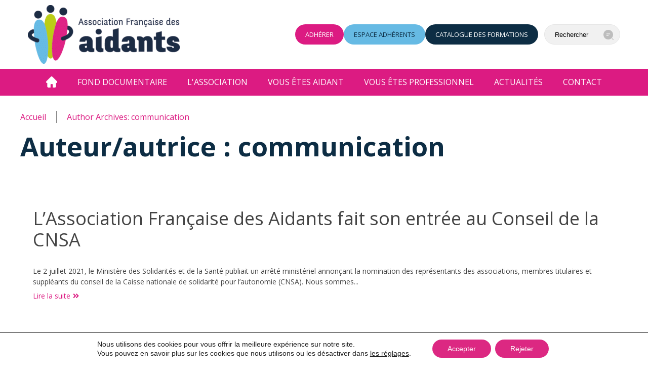

--- FILE ---
content_type: text/html; charset=UTF-8
request_url: https://www.aidants.fr/author/communication/page/2/
body_size: 23869
content:
<!DOCTYPE html><html lang="fr-FR"><head >	<meta charset="UTF-8" />
	<meta name="viewport" content="width=device-width, initial-scale=1" />
<!-- Google tag (gtag.js) -->
<script async src="https://www.googletagmanager.com/gtag/js?id=G-GRRBN823ET"></script>
<script>
  window.dataLayer = window.dataLayer || [];
  function gtag(){dataLayer.push(arguments);}
  gtag('js', new Date());

  gtag('config', 'G-GRRBN823ET');
</script>

	<meta name='robots' content='index, follow, max-image-preview:large, max-snippet:-1, max-video-preview:-1' />

	<!-- This site is optimized with the Yoast SEO plugin v26.8 - https://yoast.com/product/yoast-seo-wordpress/ -->
	<title>communication, auteur/autrice sur Association Française des aidants | Page 2 sur 8</title>
	<link rel="canonical" href="https://www.aidants.fr/author/communication/page/2/" />
	<link rel="prev" href="https://www.aidants.fr/author/communication/" />
	<link rel="next" href="https://www.aidants.fr/author/communication/page/3/" />
	<meta property="og:locale" content="fr_FR" />
	<meta property="og:type" content="profile" />
	<meta property="og:title" content="communication, auteur/autrice sur Association Française des aidants | Page 2 sur 8" />
	<meta property="og:url" content="https://www.aidants.fr/author/communication/" />
	<meta property="og:site_name" content="Association Française des aidants" />
	<meta property="og:image" content="https://secure.gravatar.com/avatar/8da4492a2636f15f35d4f8204362200e?s=500&d=mm&r=g" />
	<meta name="twitter:card" content="summary_large_image" />
	<script type="application/ld+json" class="yoast-schema-graph">{"@context":"https://schema.org","@graph":[{"@type":"ProfilePage","@id":"https://www.aidants.fr/author/communication/","url":"https://www.aidants.fr/author/communication/page/2/","name":"communication, auteur/autrice sur Association Française des aidants | Page 2 sur 8","isPartOf":{"@id":"https://www.aidants.fr/#website"},"primaryImageOfPage":{"@id":"https://www.aidants.fr/author/communication/page/2/#primaryimage"},"image":{"@id":"https://www.aidants.fr/author/communication/page/2/#primaryimage"},"thumbnailUrl":"https://www.aidants.fr/wp-content/uploads/2021/07/capture_2_6.png","breadcrumb":{"@id":"https://www.aidants.fr/author/communication/page/2/#breadcrumb"},"inLanguage":"fr-FR","potentialAction":[{"@type":"ReadAction","target":["https://www.aidants.fr/author/communication/page/2/"]}]},{"@type":"ImageObject","inLanguage":"fr-FR","@id":"https://www.aidants.fr/author/communication/page/2/#primaryimage","url":"https://www.aidants.fr/wp-content/uploads/2021/07/capture_2_6.png","contentUrl":"https://www.aidants.fr/wp-content/uploads/2021/07/capture_2_6.png","width":1107,"height":608,"caption":"capture_2"},{"@type":"BreadcrumbList","@id":"https://www.aidants.fr/author/communication/page/2/#breadcrumb","itemListElement":[{"@type":"ListItem","position":1,"name":"Accueil","item":"https://www.aidants.fr/"},{"@type":"ListItem","position":2,"name":"Archives pour communication"}]},{"@type":"WebSite","@id":"https://www.aidants.fr/#website","url":"https://www.aidants.fr/","name":"Association Française des aidants","description":"","potentialAction":[{"@type":"SearchAction","target":{"@type":"EntryPoint","urlTemplate":"https://www.aidants.fr/?s={search_term_string}"},"query-input":{"@type":"PropertyValueSpecification","valueRequired":true,"valueName":"search_term_string"}}],"inLanguage":"fr-FR"},{"@type":"Person","@id":"https://www.aidants.fr/#/schema/person/4615938b75aa3a73874114602b0c474f","name":"communication","image":{"@type":"ImageObject","inLanguage":"fr-FR","@id":"https://www.aidants.fr/#/schema/person/image/","url":"https://secure.gravatar.com/avatar/d0e10bce253aa6b691729652bc55e5c2d115ca694b5941f59b1e1d238b9bf800?s=96&d=mm&r=g","contentUrl":"https://secure.gravatar.com/avatar/d0e10bce253aa6b691729652bc55e5c2d115ca694b5941f59b1e1d238b9bf800?s=96&d=mm&r=g","caption":"communication"},"mainEntityOfPage":{"@id":"https://www.aidants.fr/author/communication/"}}]}</script>
	<!-- / Yoast SEO plugin. -->


<link rel='dns-prefetch' href='//challenges.cloudflare.com' />
<link rel='dns-prefetch' href='//use.fontawesome.com' />
<link rel="alternate" type="application/rss+xml" title="Association Française des aidants &raquo; Flux" href="https://www.aidants.fr/feed/" />
<link rel="alternate" type="application/rss+xml" title="Association Française des aidants &raquo; Flux des commentaires" href="https://www.aidants.fr/comments/feed/" />
<link rel="alternate" type="application/rss+xml" title="Association Française des aidants &raquo; Flux des articles écrits par communication" href="https://www.aidants.fr/author/communication/feed/" />
<style id='wp-img-auto-sizes-contain-inline-css' type='text/css'>
img:is([sizes=auto i],[sizes^="auto," i]){contain-intrinsic-size:3000px 1500px}
/*# sourceURL=wp-img-auto-sizes-contain-inline-css */
</style>
<link rel='stylesheet' id='uikit-css' href='https://www.aidants.fr/wp-content/uploads/beans/compiler/uikit/995af59-5dba029.css?ver=6.9' type='text/css' media='all' />
<style id='wp-emoji-styles-inline-css' type='text/css'>

	img.wp-smiley, img.emoji {
		display: inline !important;
		border: none !important;
		box-shadow: none !important;
		height: 1em !important;
		width: 1em !important;
		margin: 0 0.07em !important;
		vertical-align: -0.1em !important;
		background: none !important;
		padding: 0 !important;
	}
/*# sourceURL=wp-emoji-styles-inline-css */
</style>
<link rel='stylesheet' id='wp-block-library-css' href='https://www.aidants.fr/wp-includes/css/dist/block-library/style.min.css?ver=6.9' type='text/css' media='all' />
<style id='global-styles-inline-css' type='text/css'>
:root{--wp--preset--aspect-ratio--square: 1;--wp--preset--aspect-ratio--4-3: 4/3;--wp--preset--aspect-ratio--3-4: 3/4;--wp--preset--aspect-ratio--3-2: 3/2;--wp--preset--aspect-ratio--2-3: 2/3;--wp--preset--aspect-ratio--16-9: 16/9;--wp--preset--aspect-ratio--9-16: 9/16;--wp--preset--color--black: #000000;--wp--preset--color--cyan-bluish-gray: #abb8c3;--wp--preset--color--white: #ffffff;--wp--preset--color--pale-pink: #f78da7;--wp--preset--color--vivid-red: #cf2e2e;--wp--preset--color--luminous-vivid-orange: #ff6900;--wp--preset--color--luminous-vivid-amber: #fcb900;--wp--preset--color--light-green-cyan: #7bdcb5;--wp--preset--color--vivid-green-cyan: #00d084;--wp--preset--color--pale-cyan-blue: #8ed1fc;--wp--preset--color--vivid-cyan-blue: #0693e3;--wp--preset--color--vivid-purple: #9b51e0;--wp--preset--gradient--vivid-cyan-blue-to-vivid-purple: linear-gradient(135deg,rgb(6,147,227) 0%,rgb(155,81,224) 100%);--wp--preset--gradient--light-green-cyan-to-vivid-green-cyan: linear-gradient(135deg,rgb(122,220,180) 0%,rgb(0,208,130) 100%);--wp--preset--gradient--luminous-vivid-amber-to-luminous-vivid-orange: linear-gradient(135deg,rgb(252,185,0) 0%,rgb(255,105,0) 100%);--wp--preset--gradient--luminous-vivid-orange-to-vivid-red: linear-gradient(135deg,rgb(255,105,0) 0%,rgb(207,46,46) 100%);--wp--preset--gradient--very-light-gray-to-cyan-bluish-gray: linear-gradient(135deg,rgb(238,238,238) 0%,rgb(169,184,195) 100%);--wp--preset--gradient--cool-to-warm-spectrum: linear-gradient(135deg,rgb(74,234,220) 0%,rgb(151,120,209) 20%,rgb(207,42,186) 40%,rgb(238,44,130) 60%,rgb(251,105,98) 80%,rgb(254,248,76) 100%);--wp--preset--gradient--blush-light-purple: linear-gradient(135deg,rgb(255,206,236) 0%,rgb(152,150,240) 100%);--wp--preset--gradient--blush-bordeaux: linear-gradient(135deg,rgb(254,205,165) 0%,rgb(254,45,45) 50%,rgb(107,0,62) 100%);--wp--preset--gradient--luminous-dusk: linear-gradient(135deg,rgb(255,203,112) 0%,rgb(199,81,192) 50%,rgb(65,88,208) 100%);--wp--preset--gradient--pale-ocean: linear-gradient(135deg,rgb(255,245,203) 0%,rgb(182,227,212) 50%,rgb(51,167,181) 100%);--wp--preset--gradient--electric-grass: linear-gradient(135deg,rgb(202,248,128) 0%,rgb(113,206,126) 100%);--wp--preset--gradient--midnight: linear-gradient(135deg,rgb(2,3,129) 0%,rgb(40,116,252) 100%);--wp--preset--font-size--small: 13px;--wp--preset--font-size--medium: 20px;--wp--preset--font-size--large: 36px;--wp--preset--font-size--x-large: 42px;--wp--preset--spacing--20: 0.44rem;--wp--preset--spacing--30: 0.67rem;--wp--preset--spacing--40: 1rem;--wp--preset--spacing--50: 1.5rem;--wp--preset--spacing--60: 2.25rem;--wp--preset--spacing--70: 3.38rem;--wp--preset--spacing--80: 5.06rem;--wp--preset--shadow--natural: 6px 6px 9px rgba(0, 0, 0, 0.2);--wp--preset--shadow--deep: 12px 12px 50px rgba(0, 0, 0, 0.4);--wp--preset--shadow--sharp: 6px 6px 0px rgba(0, 0, 0, 0.2);--wp--preset--shadow--outlined: 6px 6px 0px -3px rgb(255, 255, 255), 6px 6px rgb(0, 0, 0);--wp--preset--shadow--crisp: 6px 6px 0px rgb(0, 0, 0);}:where(.is-layout-flex){gap: 0.5em;}:where(.is-layout-grid){gap: 0.5em;}body .is-layout-flex{display: flex;}.is-layout-flex{flex-wrap: wrap;align-items: center;}.is-layout-flex > :is(*, div){margin: 0;}body .is-layout-grid{display: grid;}.is-layout-grid > :is(*, div){margin: 0;}:where(.wp-block-columns.is-layout-flex){gap: 2em;}:where(.wp-block-columns.is-layout-grid){gap: 2em;}:where(.wp-block-post-template.is-layout-flex){gap: 1.25em;}:where(.wp-block-post-template.is-layout-grid){gap: 1.25em;}.has-black-color{color: var(--wp--preset--color--black) !important;}.has-cyan-bluish-gray-color{color: var(--wp--preset--color--cyan-bluish-gray) !important;}.has-white-color{color: var(--wp--preset--color--white) !important;}.has-pale-pink-color{color: var(--wp--preset--color--pale-pink) !important;}.has-vivid-red-color{color: var(--wp--preset--color--vivid-red) !important;}.has-luminous-vivid-orange-color{color: var(--wp--preset--color--luminous-vivid-orange) !important;}.has-luminous-vivid-amber-color{color: var(--wp--preset--color--luminous-vivid-amber) !important;}.has-light-green-cyan-color{color: var(--wp--preset--color--light-green-cyan) !important;}.has-vivid-green-cyan-color{color: var(--wp--preset--color--vivid-green-cyan) !important;}.has-pale-cyan-blue-color{color: var(--wp--preset--color--pale-cyan-blue) !important;}.has-vivid-cyan-blue-color{color: var(--wp--preset--color--vivid-cyan-blue) !important;}.has-vivid-purple-color{color: var(--wp--preset--color--vivid-purple) !important;}.has-black-background-color{background-color: var(--wp--preset--color--black) !important;}.has-cyan-bluish-gray-background-color{background-color: var(--wp--preset--color--cyan-bluish-gray) !important;}.has-white-background-color{background-color: var(--wp--preset--color--white) !important;}.has-pale-pink-background-color{background-color: var(--wp--preset--color--pale-pink) !important;}.has-vivid-red-background-color{background-color: var(--wp--preset--color--vivid-red) !important;}.has-luminous-vivid-orange-background-color{background-color: var(--wp--preset--color--luminous-vivid-orange) !important;}.has-luminous-vivid-amber-background-color{background-color: var(--wp--preset--color--luminous-vivid-amber) !important;}.has-light-green-cyan-background-color{background-color: var(--wp--preset--color--light-green-cyan) !important;}.has-vivid-green-cyan-background-color{background-color: var(--wp--preset--color--vivid-green-cyan) !important;}.has-pale-cyan-blue-background-color{background-color: var(--wp--preset--color--pale-cyan-blue) !important;}.has-vivid-cyan-blue-background-color{background-color: var(--wp--preset--color--vivid-cyan-blue) !important;}.has-vivid-purple-background-color{background-color: var(--wp--preset--color--vivid-purple) !important;}.has-black-border-color{border-color: var(--wp--preset--color--black) !important;}.has-cyan-bluish-gray-border-color{border-color: var(--wp--preset--color--cyan-bluish-gray) !important;}.has-white-border-color{border-color: var(--wp--preset--color--white) !important;}.has-pale-pink-border-color{border-color: var(--wp--preset--color--pale-pink) !important;}.has-vivid-red-border-color{border-color: var(--wp--preset--color--vivid-red) !important;}.has-luminous-vivid-orange-border-color{border-color: var(--wp--preset--color--luminous-vivid-orange) !important;}.has-luminous-vivid-amber-border-color{border-color: var(--wp--preset--color--luminous-vivid-amber) !important;}.has-light-green-cyan-border-color{border-color: var(--wp--preset--color--light-green-cyan) !important;}.has-vivid-green-cyan-border-color{border-color: var(--wp--preset--color--vivid-green-cyan) !important;}.has-pale-cyan-blue-border-color{border-color: var(--wp--preset--color--pale-cyan-blue) !important;}.has-vivid-cyan-blue-border-color{border-color: var(--wp--preset--color--vivid-cyan-blue) !important;}.has-vivid-purple-border-color{border-color: var(--wp--preset--color--vivid-purple) !important;}.has-vivid-cyan-blue-to-vivid-purple-gradient-background{background: var(--wp--preset--gradient--vivid-cyan-blue-to-vivid-purple) !important;}.has-light-green-cyan-to-vivid-green-cyan-gradient-background{background: var(--wp--preset--gradient--light-green-cyan-to-vivid-green-cyan) !important;}.has-luminous-vivid-amber-to-luminous-vivid-orange-gradient-background{background: var(--wp--preset--gradient--luminous-vivid-amber-to-luminous-vivid-orange) !important;}.has-luminous-vivid-orange-to-vivid-red-gradient-background{background: var(--wp--preset--gradient--luminous-vivid-orange-to-vivid-red) !important;}.has-very-light-gray-to-cyan-bluish-gray-gradient-background{background: var(--wp--preset--gradient--very-light-gray-to-cyan-bluish-gray) !important;}.has-cool-to-warm-spectrum-gradient-background{background: var(--wp--preset--gradient--cool-to-warm-spectrum) !important;}.has-blush-light-purple-gradient-background{background: var(--wp--preset--gradient--blush-light-purple) !important;}.has-blush-bordeaux-gradient-background{background: var(--wp--preset--gradient--blush-bordeaux) !important;}.has-luminous-dusk-gradient-background{background: var(--wp--preset--gradient--luminous-dusk) !important;}.has-pale-ocean-gradient-background{background: var(--wp--preset--gradient--pale-ocean) !important;}.has-electric-grass-gradient-background{background: var(--wp--preset--gradient--electric-grass) !important;}.has-midnight-gradient-background{background: var(--wp--preset--gradient--midnight) !important;}.has-small-font-size{font-size: var(--wp--preset--font-size--small) !important;}.has-medium-font-size{font-size: var(--wp--preset--font-size--medium) !important;}.has-large-font-size{font-size: var(--wp--preset--font-size--large) !important;}.has-x-large-font-size{font-size: var(--wp--preset--font-size--x-large) !important;}
/*# sourceURL=global-styles-inline-css */
</style>

<style id='classic-theme-styles-inline-css' type='text/css'>
/*! This file is auto-generated */
.wp-block-button__link{color:#fff;background-color:#32373c;border-radius:9999px;box-shadow:none;text-decoration:none;padding:calc(.667em + 2px) calc(1.333em + 2px);font-size:1.125em}.wp-block-file__button{background:#32373c;color:#fff;text-decoration:none}
/*# sourceURL=/wp-includes/css/classic-themes.min.css */
</style>
<style id='font-awesome-svg-styles-default-inline-css' type='text/css'>
.svg-inline--fa {
  display: inline-block;
  height: 1em;
  overflow: visible;
  vertical-align: -.125em;
}
/*# sourceURL=font-awesome-svg-styles-default-inline-css */
</style>
<link rel='stylesheet' id='font-awesome-svg-styles-css' href='https://www.aidants.fr/wp-content/uploads/font-awesome/v5.15.4/css/svg-with-js.css' type='text/css' media='all' />
<style id='font-awesome-svg-styles-inline-css' type='text/css'>
   .wp-block-font-awesome-icon svg::before,
   .wp-rich-text-font-awesome-icon svg::before {content: unset;}
/*# sourceURL=font-awesome-svg-styles-inline-css */
</style>
<link rel='stylesheet' id='contact-form-7-css' href='https://www.aidants.fr/wp-content/plugins/contact-form-7/includes/css/styles.css?ver=6.1.4' type='text/css' media='all' />
<link rel='stylesheet' id='ssb-front-css-css' href='https://www.aidants.fr/wp-content/plugins/simple-social-buttons/assets/css/front.css?ver=6.2.0' type='text/css' media='all' />
<link rel='stylesheet' id='wpos-font-awesome-css' href='https://www.aidants.fr/wp-content/plugins/wp-testimonial-with-widget/assets/css/font-awesome.min.css?ver=3.5.6' type='text/css' media='all' />
<link rel='stylesheet' id='wpos-slick-style-css' href='https://www.aidants.fr/wp-content/plugins/wp-testimonial-with-widget/assets/css/slick.css?ver=3.5.6' type='text/css' media='all' />
<link rel='stylesheet' id='wtwp-public-css-css' href='https://www.aidants.fr/wp-content/plugins/wp-testimonial-with-widget/assets/css/wtwp-public.css?ver=3.5.6' type='text/css' media='all' />
<link rel='stylesheet' id='megamenu-css' href='https://www.aidants.fr/wp-content/uploads/maxmegamenu/style.css?ver=6e688e' type='text/css' media='all' />
<link rel='stylesheet' id='dashicons-css' href='https://www.aidants.fr/wp-includes/css/dashicons.min.css?ver=6.9' type='text/css' media='all' />
<link rel='stylesheet' id='laststylewordpress-css' href='https://www.aidants.fr/wp-content/themes/tm-beans/custom-css/style_wordpress.css?ver=6.9' type='text/css' media='all' />
<link rel='stylesheet' id='globalstyles-css' href='https://www.aidants.fr/wp-content/themes/tm-beans/custom-css/global.styles.css?ver=6.9' type='text/css' media='all' />
<link rel='stylesheet' id='globalbase-css' href='https://www.aidants.fr/wp-content/themes/tm-beans/custom-css/global.base.css?ver=6.9' type='text/css' media='all' />
<link rel='stylesheet' id='customstyle-css' href='https://www.aidants.fr/wp-content/themes/tm-beans/custom-css/_custom.styles.css?ver=6.9' type='text/css' media='all' />
<link rel='stylesheet' id='customsmenusuperfish-css' href='https://www.aidants.fr/wp-content/themes/tm-beans/custom-css/_custom_menu_superfish.css?ver=6.9' type='text/css' media='all' />
<link rel='stylesheet' id='font-awesome-official-css' href='https://use.fontawesome.com/releases/v5.15.4/css/all.css' type='text/css' media='all' integrity="sha384-DyZ88mC6Up2uqS4h/KRgHuoeGwBcD4Ng9SiP4dIRy0EXTlnuz47vAwmeGwVChigm" crossorigin="anonymous" />
<link rel='stylesheet' id='tablepress-default-css' href='https://www.aidants.fr/wp-content/plugins/tablepress/css/build/default.css?ver=3.2.6' type='text/css' media='all' />
<link rel='stylesheet' id='cf7cf-style-css' href='https://www.aidants.fr/wp-content/plugins/cf7-conditional-fields/style.css?ver=2.6.7' type='text/css' media='all' />
<link rel='stylesheet' id='moove_gdpr_frontend-css' href='https://www.aidants.fr/wp-content/plugins/gdpr-cookie-compliance/dist/styles/gdpr-main-nf.css?ver=5.0.9' type='text/css' media='all' />
<style id='moove_gdpr_frontend-inline-css' type='text/css'>
				#moove_gdpr_cookie_modal .moove-gdpr-modal-content .moove-gdpr-tab-main h3.tab-title, 
				#moove_gdpr_cookie_modal .moove-gdpr-modal-content .moove-gdpr-tab-main span.tab-title,
				#moove_gdpr_cookie_modal .moove-gdpr-modal-content .moove-gdpr-modal-left-content #moove-gdpr-menu li a, 
				#moove_gdpr_cookie_modal .moove-gdpr-modal-content .moove-gdpr-modal-left-content #moove-gdpr-menu li button,
				#moove_gdpr_cookie_modal .moove-gdpr-modal-content .moove-gdpr-modal-left-content .moove-gdpr-branding-cnt a,
				#moove_gdpr_cookie_modal .moove-gdpr-modal-content .moove-gdpr-modal-footer-content .moove-gdpr-button-holder a.mgbutton, 
				#moove_gdpr_cookie_modal .moove-gdpr-modal-content .moove-gdpr-modal-footer-content .moove-gdpr-button-holder button.mgbutton,
				#moove_gdpr_cookie_modal .cookie-switch .cookie-slider:after, 
				#moove_gdpr_cookie_modal .cookie-switch .slider:after, 
				#moove_gdpr_cookie_modal .switch .cookie-slider:after, 
				#moove_gdpr_cookie_modal .switch .slider:after,
				#moove_gdpr_cookie_info_bar .moove-gdpr-info-bar-container .moove-gdpr-info-bar-content p, 
				#moove_gdpr_cookie_info_bar .moove-gdpr-info-bar-container .moove-gdpr-info-bar-content p a,
				#moove_gdpr_cookie_info_bar .moove-gdpr-info-bar-container .moove-gdpr-info-bar-content a.mgbutton, 
				#moove_gdpr_cookie_info_bar .moove-gdpr-info-bar-container .moove-gdpr-info-bar-content button.mgbutton,
				#moove_gdpr_cookie_modal .moove-gdpr-modal-content .moove-gdpr-tab-main .moove-gdpr-tab-main-content h1, 
				#moove_gdpr_cookie_modal .moove-gdpr-modal-content .moove-gdpr-tab-main .moove-gdpr-tab-main-content h2, 
				#moove_gdpr_cookie_modal .moove-gdpr-modal-content .moove-gdpr-tab-main .moove-gdpr-tab-main-content h3, 
				#moove_gdpr_cookie_modal .moove-gdpr-modal-content .moove-gdpr-tab-main .moove-gdpr-tab-main-content h4, 
				#moove_gdpr_cookie_modal .moove-gdpr-modal-content .moove-gdpr-tab-main .moove-gdpr-tab-main-content h5, 
				#moove_gdpr_cookie_modal .moove-gdpr-modal-content .moove-gdpr-tab-main .moove-gdpr-tab-main-content h6,
				#moove_gdpr_cookie_modal .moove-gdpr-modal-content.moove_gdpr_modal_theme_v2 .moove-gdpr-modal-title .tab-title,
				#moove_gdpr_cookie_modal .moove-gdpr-modal-content.moove_gdpr_modal_theme_v2 .moove-gdpr-tab-main h3.tab-title, 
				#moove_gdpr_cookie_modal .moove-gdpr-modal-content.moove_gdpr_modal_theme_v2 .moove-gdpr-tab-main span.tab-title,
				#moove_gdpr_cookie_modal .moove-gdpr-modal-content.moove_gdpr_modal_theme_v2 .moove-gdpr-branding-cnt a {
					font-weight: inherit				}
			#moove_gdpr_cookie_modal,#moove_gdpr_cookie_info_bar,.gdpr_cookie_settings_shortcode_content{font-family:inherit}#moove_gdpr_save_popup_settings_button{background-color:#373737;color:#fff}#moove_gdpr_save_popup_settings_button:hover{background-color:#000}#moove_gdpr_cookie_info_bar .moove-gdpr-info-bar-container .moove-gdpr-info-bar-content a.mgbutton,#moove_gdpr_cookie_info_bar .moove-gdpr-info-bar-container .moove-gdpr-info-bar-content button.mgbutton{background-color:#dc2882}#moove_gdpr_cookie_modal .moove-gdpr-modal-content .moove-gdpr-modal-footer-content .moove-gdpr-button-holder a.mgbutton,#moove_gdpr_cookie_modal .moove-gdpr-modal-content .moove-gdpr-modal-footer-content .moove-gdpr-button-holder button.mgbutton,.gdpr_cookie_settings_shortcode_content .gdpr-shr-button.button-green{background-color:#dc2882;border-color:#dc2882}#moove_gdpr_cookie_modal .moove-gdpr-modal-content .moove-gdpr-modal-footer-content .moove-gdpr-button-holder a.mgbutton:hover,#moove_gdpr_cookie_modal .moove-gdpr-modal-content .moove-gdpr-modal-footer-content .moove-gdpr-button-holder button.mgbutton:hover,.gdpr_cookie_settings_shortcode_content .gdpr-shr-button.button-green:hover{background-color:#fff;color:#dc2882}#moove_gdpr_cookie_modal .moove-gdpr-modal-content .moove-gdpr-modal-close i,#moove_gdpr_cookie_modal .moove-gdpr-modal-content .moove-gdpr-modal-close span.gdpr-icon{background-color:#dc2882;border:1px solid #dc2882}#moove_gdpr_cookie_info_bar span.moove-gdpr-infobar-allow-all.focus-g,#moove_gdpr_cookie_info_bar span.moove-gdpr-infobar-allow-all:focus,#moove_gdpr_cookie_info_bar button.moove-gdpr-infobar-allow-all.focus-g,#moove_gdpr_cookie_info_bar button.moove-gdpr-infobar-allow-all:focus,#moove_gdpr_cookie_info_bar span.moove-gdpr-infobar-reject-btn.focus-g,#moove_gdpr_cookie_info_bar span.moove-gdpr-infobar-reject-btn:focus,#moove_gdpr_cookie_info_bar button.moove-gdpr-infobar-reject-btn.focus-g,#moove_gdpr_cookie_info_bar button.moove-gdpr-infobar-reject-btn:focus,#moove_gdpr_cookie_info_bar span.change-settings-button.focus-g,#moove_gdpr_cookie_info_bar span.change-settings-button:focus,#moove_gdpr_cookie_info_bar button.change-settings-button.focus-g,#moove_gdpr_cookie_info_bar button.change-settings-button:focus{-webkit-box-shadow:0 0 1px 3px #dc2882;-moz-box-shadow:0 0 1px 3px #dc2882;box-shadow:0 0 1px 3px #dc2882}#moove_gdpr_cookie_modal .moove-gdpr-modal-content .moove-gdpr-modal-close i:hover,#moove_gdpr_cookie_modal .moove-gdpr-modal-content .moove-gdpr-modal-close span.gdpr-icon:hover,#moove_gdpr_cookie_info_bar span[data-href]>u.change-settings-button{color:#dc2882}#moove_gdpr_cookie_modal .moove-gdpr-modal-content .moove-gdpr-modal-left-content #moove-gdpr-menu li.menu-item-selected a span.gdpr-icon,#moove_gdpr_cookie_modal .moove-gdpr-modal-content .moove-gdpr-modal-left-content #moove-gdpr-menu li.menu-item-selected button span.gdpr-icon{color:inherit}#moove_gdpr_cookie_modal .moove-gdpr-modal-content .moove-gdpr-modal-left-content #moove-gdpr-menu li a span.gdpr-icon,#moove_gdpr_cookie_modal .moove-gdpr-modal-content .moove-gdpr-modal-left-content #moove-gdpr-menu li button span.gdpr-icon{color:inherit}#moove_gdpr_cookie_modal .gdpr-acc-link{line-height:0;font-size:0;color:transparent;position:absolute}#moove_gdpr_cookie_modal .moove-gdpr-modal-content .moove-gdpr-modal-close:hover i,#moove_gdpr_cookie_modal .moove-gdpr-modal-content .moove-gdpr-modal-left-content #moove-gdpr-menu li a,#moove_gdpr_cookie_modal .moove-gdpr-modal-content .moove-gdpr-modal-left-content #moove-gdpr-menu li button,#moove_gdpr_cookie_modal .moove-gdpr-modal-content .moove-gdpr-modal-left-content #moove-gdpr-menu li button i,#moove_gdpr_cookie_modal .moove-gdpr-modal-content .moove-gdpr-modal-left-content #moove-gdpr-menu li a i,#moove_gdpr_cookie_modal .moove-gdpr-modal-content .moove-gdpr-tab-main .moove-gdpr-tab-main-content a:hover,#moove_gdpr_cookie_info_bar.moove-gdpr-dark-scheme .moove-gdpr-info-bar-container .moove-gdpr-info-bar-content a.mgbutton:hover,#moove_gdpr_cookie_info_bar.moove-gdpr-dark-scheme .moove-gdpr-info-bar-container .moove-gdpr-info-bar-content button.mgbutton:hover,#moove_gdpr_cookie_info_bar.moove-gdpr-dark-scheme .moove-gdpr-info-bar-container .moove-gdpr-info-bar-content a:hover,#moove_gdpr_cookie_info_bar.moove-gdpr-dark-scheme .moove-gdpr-info-bar-container .moove-gdpr-info-bar-content button:hover,#moove_gdpr_cookie_info_bar.moove-gdpr-dark-scheme .moove-gdpr-info-bar-container .moove-gdpr-info-bar-content span.change-settings-button:hover,#moove_gdpr_cookie_info_bar.moove-gdpr-dark-scheme .moove-gdpr-info-bar-container .moove-gdpr-info-bar-content button.change-settings-button:hover,#moove_gdpr_cookie_info_bar.moove-gdpr-dark-scheme .moove-gdpr-info-bar-container .moove-gdpr-info-bar-content u.change-settings-button:hover,#moove_gdpr_cookie_info_bar span[data-href]>u.change-settings-button,#moove_gdpr_cookie_info_bar.moove-gdpr-dark-scheme .moove-gdpr-info-bar-container .moove-gdpr-info-bar-content a.mgbutton.focus-g,#moove_gdpr_cookie_info_bar.moove-gdpr-dark-scheme .moove-gdpr-info-bar-container .moove-gdpr-info-bar-content button.mgbutton.focus-g,#moove_gdpr_cookie_info_bar.moove-gdpr-dark-scheme .moove-gdpr-info-bar-container .moove-gdpr-info-bar-content a.focus-g,#moove_gdpr_cookie_info_bar.moove-gdpr-dark-scheme .moove-gdpr-info-bar-container .moove-gdpr-info-bar-content button.focus-g,#moove_gdpr_cookie_info_bar.moove-gdpr-dark-scheme .moove-gdpr-info-bar-container .moove-gdpr-info-bar-content a.mgbutton:focus,#moove_gdpr_cookie_info_bar.moove-gdpr-dark-scheme .moove-gdpr-info-bar-container .moove-gdpr-info-bar-content button.mgbutton:focus,#moove_gdpr_cookie_info_bar.moove-gdpr-dark-scheme .moove-gdpr-info-bar-container .moove-gdpr-info-bar-content a:focus,#moove_gdpr_cookie_info_bar.moove-gdpr-dark-scheme .moove-gdpr-info-bar-container .moove-gdpr-info-bar-content button:focus,#moove_gdpr_cookie_info_bar.moove-gdpr-dark-scheme .moove-gdpr-info-bar-container .moove-gdpr-info-bar-content span.change-settings-button.focus-g,span.change-settings-button:focus,button.change-settings-button.focus-g,button.change-settings-button:focus,#moove_gdpr_cookie_info_bar.moove-gdpr-dark-scheme .moove-gdpr-info-bar-container .moove-gdpr-info-bar-content u.change-settings-button.focus-g,#moove_gdpr_cookie_info_bar.moove-gdpr-dark-scheme .moove-gdpr-info-bar-container .moove-gdpr-info-bar-content u.change-settings-button:focus{color:#dc2882}#moove_gdpr_cookie_modal .moove-gdpr-branding.focus-g span,#moove_gdpr_cookie_modal .moove-gdpr-modal-content .moove-gdpr-tab-main a.focus-g,#moove_gdpr_cookie_modal .moove-gdpr-modal-content .moove-gdpr-tab-main .gdpr-cd-details-toggle.focus-g{color:#dc2882}#moove_gdpr_cookie_modal.gdpr_lightbox-hide{display:none}
/*# sourceURL=moove_gdpr_frontend-inline-css */
</style>
<link rel='stylesheet' id='font-awesome-official-v4shim-css' href='https://use.fontawesome.com/releases/v5.15.4/css/v4-shims.css' type='text/css' media='all' integrity="sha384-Vq76wejb3QJM4nDatBa5rUOve+9gkegsjCebvV/9fvXlGWo4HCMR4cJZjjcF6Viv" crossorigin="anonymous" />
<style id='font-awesome-official-v4shim-inline-css' type='text/css'>
@font-face {
font-family: "FontAwesome";
font-display: block;
src: url("https://use.fontawesome.com/releases/v5.15.4/webfonts/fa-brands-400.eot"),
		url("https://use.fontawesome.com/releases/v5.15.4/webfonts/fa-brands-400.eot?#iefix") format("embedded-opentype"),
		url("https://use.fontawesome.com/releases/v5.15.4/webfonts/fa-brands-400.woff2") format("woff2"),
		url("https://use.fontawesome.com/releases/v5.15.4/webfonts/fa-brands-400.woff") format("woff"),
		url("https://use.fontawesome.com/releases/v5.15.4/webfonts/fa-brands-400.ttf") format("truetype"),
		url("https://use.fontawesome.com/releases/v5.15.4/webfonts/fa-brands-400.svg#fontawesome") format("svg");
}

@font-face {
font-family: "FontAwesome";
font-display: block;
src: url("https://use.fontawesome.com/releases/v5.15.4/webfonts/fa-solid-900.eot"),
		url("https://use.fontawesome.com/releases/v5.15.4/webfonts/fa-solid-900.eot?#iefix") format("embedded-opentype"),
		url("https://use.fontawesome.com/releases/v5.15.4/webfonts/fa-solid-900.woff2") format("woff2"),
		url("https://use.fontawesome.com/releases/v5.15.4/webfonts/fa-solid-900.woff") format("woff"),
		url("https://use.fontawesome.com/releases/v5.15.4/webfonts/fa-solid-900.ttf") format("truetype"),
		url("https://use.fontawesome.com/releases/v5.15.4/webfonts/fa-solid-900.svg#fontawesome") format("svg");
}

@font-face {
font-family: "FontAwesome";
font-display: block;
src: url("https://use.fontawesome.com/releases/v5.15.4/webfonts/fa-regular-400.eot"),
		url("https://use.fontawesome.com/releases/v5.15.4/webfonts/fa-regular-400.eot?#iefix") format("embedded-opentype"),
		url("https://use.fontawesome.com/releases/v5.15.4/webfonts/fa-regular-400.woff2") format("woff2"),
		url("https://use.fontawesome.com/releases/v5.15.4/webfonts/fa-regular-400.woff") format("woff"),
		url("https://use.fontawesome.com/releases/v5.15.4/webfonts/fa-regular-400.ttf") format("truetype"),
		url("https://use.fontawesome.com/releases/v5.15.4/webfonts/fa-regular-400.svg#fontawesome") format("svg");
unicode-range: U+F004-F005,U+F007,U+F017,U+F022,U+F024,U+F02E,U+F03E,U+F044,U+F057-F059,U+F06E,U+F070,U+F075,U+F07B-F07C,U+F080,U+F086,U+F089,U+F094,U+F09D,U+F0A0,U+F0A4-F0A7,U+F0C5,U+F0C7-F0C8,U+F0E0,U+F0EB,U+F0F3,U+F0F8,U+F0FE,U+F111,U+F118-F11A,U+F11C,U+F133,U+F144,U+F146,U+F14A,U+F14D-F14E,U+F150-F152,U+F15B-F15C,U+F164-F165,U+F185-F186,U+F191-F192,U+F1AD,U+F1C1-F1C9,U+F1CD,U+F1D8,U+F1E3,U+F1EA,U+F1F6,U+F1F9,U+F20A,U+F247-F249,U+F24D,U+F254-F25B,U+F25D,U+F267,U+F271-F274,U+F279,U+F28B,U+F28D,U+F2B5-F2B6,U+F2B9,U+F2BB,U+F2BD,U+F2C1-F2C2,U+F2D0,U+F2D2,U+F2DC,U+F2ED,U+F328,U+F358-F35B,U+F3A5,U+F3D1,U+F410,U+F4AD;
}
/*# sourceURL=font-awesome-official-v4shim-inline-css */
</style>
<script type="text/javascript" src="https://www.aidants.fr/wp-includes/js/jquery/jquery.min.js?ver=3.7.1" id="jquery-core-js"></script>
<script type="text/javascript" src="https://www.aidants.fr/wp-includes/js/jquery/jquery-migrate.min.js?ver=3.4.1" id="jquery-migrate-js"></script>
<script type="text/javascript" src="https://www.aidants.fr/wp-content/uploads/beans/compiler/uikit/4d7c193-5407d7d.js?ver=6.9" id="uikit-js"></script>
<script type="text/javascript" src="https://www.aidants.fr/wp-content/plugins/wonderplugin-video-embed/engine/wonderpluginvideoembed.js?ver=2.4" id="wonderplugin-videoembed-script-js"></script>
<link rel="https://api.w.org/" href="https://www.aidants.fr/wp-json/" /><link rel="alternate" title="JSON" type="application/json" href="https://www.aidants.fr/wp-json/wp/v2/users/10" /><link rel="EditURI" type="application/rsd+xml" title="RSD" href="https://www.aidants.fr/xmlrpc.php?rsd" />
<meta name="generator" content="WordPress 6.9" />
 <style media="screen">

		.simplesocialbuttons.simplesocialbuttons_inline .ssb-fb-like, .simplesocialbuttons.simplesocialbuttons_inline amp-facebook-like {
	  margin: 10px;
	}
		 /*inline margin*/
	
	
	
	
	
		.simplesocialbuttons.simplesocialbuttons_inline.simplesocial-round-icon button{
	  margin: 10px;
	}

	
			 /*margin-digbar*/

	
	
	
	
	
	
	
</style>

<!-- Open Graph Meta Tags generated by Simple Social Buttons 6.2.0 -->
<meta property="og:title" content="L&rsquo;Association Française des Aidants fait son entrée au Conseil de la CNSA - Association Française des aidants" />
<meta property="og:type" content="website" />
<meta property="og:description" content="Le 2 juillet 2021, le Minist&egrave;re des Solidarit&eacute;s et de la Sant&eacute; publiait un arr&ecirc;t&eacute; minist&eacute;riel annon&ccedil;ant la nomination des repr&eacute;sentants des associations, membres titulaires et suppl&eacute;ants du conseil de la Caisse nationale de solidarit&eacute; pour l&rsquo;autonomie (CNSA). Nous sommes honor&eacute;s de faire partie des 12 associations &eacute;lues pour si&eacute;ger au Coll&egrave;ge des Personnes &Acirc;g&eacute;es de la CNSA pour les…" />
<meta property="og:url" content="https://www.aidants.fr/lassociation-francaise-des-aidants-fait-son-entree-au-conseil-de-la-cnsa/" />
<meta property="og:site_name" content="Association Française des aidants" />
<meta property="og:image" content="https://www.aidants.fr/wp-content/uploads/2021/07/capture_2_6.png" />
<meta name="twitter:card" content="summary_large_image" />
<meta name="twitter:description" content="Le 2 juillet 2021, le Minist&egrave;re des Solidarit&eacute;s et de la Sant&eacute; publiait un arr&ecirc;t&eacute; minist&eacute;riel annon&ccedil;ant la nomination des repr&eacute;sentants des associations, membres titulaires et suppl&eacute;ants du conseil de la Caisse nationale de solidarit&eacute; pour l&rsquo;autonomie (CNSA). Nous sommes honor&eacute;s de faire partie des 12 associations &eacute;lues pour si&eacute;ger au Coll&egrave;ge des Personnes &Acirc;g&eacute;es de la CNSA pour les…" />
<meta name="twitter:title" content="L&rsquo;Association Française des Aidants fait son entrée au Conseil de la CNSA - Association Française des aidants" />
<meta property="twitter:image" content="https://www.aidants.fr/wp-content/uploads/2021/07/capture_2_6.png" />
	<link rel="pingback" href="https://www.aidants.fr/xmlrpc.php">
	<style id="uagb-style-frontend-10">.uag-blocks-common-selector{z-index:var(--z-index-desktop) !important}@media (max-width: 976px){.uag-blocks-common-selector{z-index:var(--z-index-tablet) !important}}@media (max-width: 767px){.uag-blocks-common-selector{z-index:var(--z-index-mobile) !important}}
</style><link rel="icon" href="https://www.aidants.fr/wp-content/uploads/2021/12/favicon.png" sizes="32x32" />
<link rel="icon" href="https://www.aidants.fr/wp-content/uploads/2021/12/favicon.png" sizes="192x192" />
<link rel="apple-touch-icon" href="https://www.aidants.fr/wp-content/uploads/2021/12/favicon.png" />
<meta name="msapplication-TileImage" content="https://www.aidants.fr/wp-content/uploads/2021/12/favicon.png" />
<style></style><style type="text/css">/** Mega Menu CSS: fs **/</style>
</head><ul class="beans-skip-links"><li ><a href="#beans-primary-navigation" class="screen-reader-shortcut">Skip to the primary navigation.</a></li><li ><a href="#beans-content" class="screen-reader-shortcut">Skip to the content.</a></li></ul><body class="archive paged author author-communication author-10 paged-2 author-paged-2 wp-theme-tm-beans uk-form no-js mega-menu-primary metaslider-plugin" itemscope="itemscope" itemtype="https://schema.org/WebPage"><div class="tm-site"><header class="tm-header uk-block" role="banner" itemscope="itemscope" itemtype="https://schema.org/WPHeader"><div class=""><div class="tm-site-branding uk-float-left uk-margin-small-top"><a href="https://www.aidants.fr" rel="home" itemprop="headline">Association Française des aidants</a></div> <div class="uk-container uk-container-center widget-above-header">
    <div class="container-widget"><div class="container-widget-detail"><div class="tm-widget widget_media_image media_image-5"><div ><a href="https://www.aidants.fr/"><img width="300" height="116" src="https://www.aidants.fr/wp-content/uploads/2022/01/aidants_logo_couleurv2-300x116.png" class="image wp-image-4357  attachment-medium size-medium" alt="" style="max-width: 100%; height: auto;" decoding="async" srcset="https://www.aidants.fr/wp-content/uploads/2022/01/aidants_logo_couleurv2-300x116.png 300w, https://www.aidants.fr/wp-content/uploads/2022/01/aidants_logo_couleurv2.png 586w" sizes="(max-width: 300px) 100vw, 300px" /></a></div></div></div><div class="container-widget-detail"><div class="tm-widget widget_custom_html custom_html-3"><div ><div class="textwidget custom-html-widget"><style>
	.widget_search {
		max-width: 150px;
	}
    /* Conteneur pour aligner les boutons */
    .boutons-container {
        display: flex;
        flex-direction: row;
        gap: 12px; /* Espace entre les boutons */
        flex-wrap: wrap; /* Passage à la ligne sur mobile */
        align-items: center;
    }

    /* Style global des boutons (Structure + Texte) */
    .mon-btn {
        /* Structure */
        display: inline-flex;
        height: 40px;
        padding: 5px 20px;
        justify-content: center;
        align-items: center;
        gap: 10px;
        border-radius: 20px;
        box-sizing: border-box; 
        
        /* Typographie */
        font-family: "Open Sans", sans-serif;
        font-size: 13px;
        font-style: normal;
        font-weight: 400;
        line-height: 19.5px;
        text-transform: uppercase;
        text-decoration: none !important;
        white-space: nowrap;
        
        /* Animation */
        transition: opacity 0.3s ease;
    }

    /* AJOUT : Marges externes gauche et droite */
    .mon-btn:first-child {
        margin-left: 12px;
    }
    
    .mon-btn:last-child {
        margin-right: 12px;
    }

    /* Effet au survol */
    .mon-btn:hover {
        opacity: 0.9;
    }

    /* Couleurs spécifiques */
    .btn-adherer {
        background-color: #DC1B82;
        color: #ffffff !important;
    }

    .btn-espace {
        background-color: #66BAE4;
        color: #0D2D44 !important; /* Dark grey */
    }

    .btn-catalogue {
        background-color: #0D2D44; /* Dark grey */
        color: #ffffff !important;
    }
</style>

<div class="boutons-container">
    <a href="https://www.helloasso.com/associations/association-francaise-des-aidants" target="_blank" rel="noopener" class="mon-btn btn-adherer">Adhérer</a>
    <a href="https://espace-adherents.aidants.fr" target="_blank" class="mon-btn btn-espace">Espace adhérents</a>
    <a href="/vous-etes-professionnel/participer-a-une-formation/catalogue-des-formations/" class="mon-btn btn-catalogue">Catalogue des formations</a>
</div></div></div></div></div><div class="container-widget-detail"><div class="tm-widget widget_search search-4"><div ><form class="uk-form uk-form-icon uk-form-icon-flip uk-width-1-1" method="get" action="https://www.aidants.fr/" role="search"><input class="uk-width-1-1" type="search" placeholder="Rechercher" value="" name="s"/><span class="uk-icon-search" aria-hidden="true"></span></form></div></div></div></div>  </div>
<nav class="tm-primary-menu uk-float-right uk-navbar" id="beans-primary-navigation" role="navigation" itemscope="itemscope" itemtype="https://schema.org/SiteNavigationElement" aria-label="Primary Navigation Menu" tabindex="-1"><div id="mega-menu-wrap-primary" class="mega-menu-wrap"><div class="mega-menu-toggle"><div class="mega-toggle-blocks-left"></div><div class="mega-toggle-blocks-center"></div><div class="mega-toggle-blocks-right"><div class='mega-toggle-block mega-menu-toggle-animated-block mega-toggle-block-0' id='mega-toggle-block-0'><button aria-label="Toggle Menu" class="mega-toggle-animated mega-toggle-animated-slider" type="button" aria-expanded="false">
                  <span class="mega-toggle-animated-box">
                    <span class="mega-toggle-animated-inner"></span>
                  </span>
                </button></div></div></div><ul id="mega-menu-primary" class="mega-menu max-mega-menu mega-menu-horizontal mega-no-js" data-event="hover" data-effect="fade_up" data-effect-speed="200" data-effect-mobile="slide" data-effect-speed-mobile="200" data-panel-width=".tm-site" data-panel-inner-width=".tm-site" data-mobile-force-width="false" data-second-click="go" data-document-click="collapse" data-vertical-behaviour="standard" data-breakpoint="844" data-unbind="true" data-mobile-state="collapse_all" data-mobile-direction="vertical" data-hover-intent-timeout="300" data-hover-intent-interval="100"><li class="mega-menu-item mega-menu-item-type-post_type mega-menu-item-object-page mega-menu-item-home mega-align-bottom-left mega-menu-flyout mega-has-icon mega-icon-left mega-hide-text mega-menu-item-2328" id="mega-menu-item-2328"><a class="dashicons-admin-home mega-menu-link" href="https://www.aidants.fr/" tabindex="0" aria-label="Accueil"></a></li><li class="mega-menu-item mega-menu-item-type-custom mega-menu-item-object-custom mega-menu-item-has-children mega-align-bottom-left mega-menu-flyout mega-menu-item-2329" id="mega-menu-item-2329"><a class="mega-menu-link" href="#" aria-expanded="false" tabindex="0">Fond Documentaire<span class="mega-indicator" aria-hidden="true"></span></a>
<ul class="mega-sub-menu">
<li class="mega-menu-item mega-menu-item-type-custom mega-menu-item-object-custom mega-menu-item-has-children mega-menu-item-2330" id="mega-menu-item-2330"><a class="mega-menu-link" href="#" aria-expanded="false">Dossier thématique<span class="mega-indicator" aria-hidden="true"></span></a>
	<ul class="mega-sub-menu">
<li class="mega-menu-item mega-menu-item-type-post_type mega-menu-item-object-page mega-menu-item-2331" id="mega-menu-item-2331"><a class="mega-menu-link" href="https://www.aidants.fr/fonds-documentaire/dossiers-thematiques/reconnaissance/">Reconnaissance</a></li><li class="mega-menu-item mega-menu-item-type-post_type mega-menu-item-object-page mega-menu-item-2332" id="mega-menu-item-2332"><a class="mega-menu-link" href="https://www.aidants.fr/fonds-documentaire/dossiers-thematiques/conciliation/">Conciliation</a></li><li class="mega-menu-item mega-menu-item-type-post_type mega-menu-item-object-page mega-menu-item-2333" id="mega-menu-item-2333"><a class="mega-menu-link" href="https://www.aidants.fr/fonds-documentaire/dossiers-thematiques/sante-aidants-2/">Santé des Aidants</a></li><li class="mega-menu-item mega-menu-item-type-post_type mega-menu-item-object-page mega-menu-item-2334" id="mega-menu-item-2334"><a class="mega-menu-link" href="https://www.aidants.fr/fonds-documentaire/dossiers-thematiques/repit-0/">Répit</a></li><li class="mega-menu-item mega-menu-item-type-post_type mega-menu-item-object-page mega-menu-item-2335" id="mega-menu-item-2335"><a class="mega-menu-link" href="https://www.aidants.fr/fonds-documentaire/dossiers-thematiques/jeunes-aidants/">Jeunes aidants</a></li>	</ul>
</li><li class="mega-menu-item mega-menu-item-type-post_type mega-menu-item-object-page mega-menu-item-2336" id="mega-menu-item-2336"><a class="mega-menu-link" href="https://www.aidants.fr/fonds-documentaire/etudes-statistiques-et-rapports/">Etudes statistiques et rapports</a></li><li class="mega-menu-item mega-menu-item-type-post_type mega-menu-item-object-page mega-menu-item-2339" id="mega-menu-item-2339"><a class="mega-menu-link" href="https://www.aidants.fr/fonds-documentaire/lois-et-plans-gouvernementaux/">Lois et plans gouvernementaux</a></li><li class="mega-menu-item mega-menu-item-type-post_type mega-menu-item-object-page mega-menu-item-2338" id="mega-menu-item-2338"><a class="mega-menu-link" href="https://www.aidants.fr/fonds-documentaire/informations-sur-pathologies/">Informations sur les pathologies</a></li><li class="mega-menu-item mega-menu-item-type-post_type mega-menu-item-object-page mega-menu-item-2337" id="mega-menu-item-2337"><a class="mega-menu-link" href="https://www.aidants.fr/fonds-documentaire/en-europe-et-dans-monde/">En Europe et dans le Monde</a></li></ul>
</li><li class="mega-menu-item mega-menu-item-type-custom mega-menu-item-object-custom mega-menu-item-has-children mega-align-bottom-left mega-menu-flyout mega-menu-item-2340" id="mega-menu-item-2340"><a class="mega-menu-link" href="#" aria-expanded="false" tabindex="0">l'association<span class="mega-indicator" aria-hidden="true"></span></a>
<ul class="mega-sub-menu">
<li class="mega-menu-item mega-menu-item-type-post_type mega-menu-item-object-page mega-menu-item-2343" id="mega-menu-item-2343"><a class="mega-menu-link" href="https://www.aidants.fr/lassociation/notre-projet-politique/">Notre projet politique</a></li><li class="mega-menu-item mega-menu-item-type-post_type mega-menu-item-object-page mega-menu-item-2341" id="mega-menu-item-2341"><a class="mega-menu-link" href="https://www.aidants.fr/lassociation/nos-adherents/">Nos adhérents</a></li><li class="mega-menu-item mega-menu-item-type-post_type mega-menu-item-object-page mega-menu-item-2342" id="mega-menu-item-2342"><a class="mega-menu-link" href="https://www.aidants.fr/lassociation/nos-partenaires/">Nos partenaires</a></li><li class="mega-menu-item mega-menu-item-type-post_type mega-menu-item-object-page mega-menu-item-19156" id="mega-menu-item-19156"><a class="mega-menu-link" href="https://www.aidants.fr/lassociation/20-ans/">Nos 20 ans</a></li><li class="mega-menu-item mega-menu-item-type-custom mega-menu-item-object-custom mega-menu-item-has-children mega-menu-item-2347" id="mega-menu-item-2347"><a class="mega-menu-link" href="#" aria-expanded="false">le biennale des aidants<span class="mega-indicator" aria-hidden="true"></span></a>
	<ul class="mega-sub-menu">
<li class="mega-menu-item mega-menu-item-type-post_type mega-menu-item-object-page mega-menu-item-2349" id="mega-menu-item-2349"><a class="mega-menu-link" href="https://www.aidants.fr/lassociation/biennale-aidants/biennale-2015/">Biennale 2015</a></li><li class="mega-menu-item mega-menu-item-type-post_type mega-menu-item-object-page mega-menu-item-2348" id="mega-menu-item-2348"><a class="mega-menu-link" href="https://www.aidants.fr/lassociation/biennale-aidants/biennale-2013/">Biennale 2013</a></li>	</ul>
</li><li class="mega-menu-item mega-menu-item-type-post_type mega-menu-item-object-page mega-menu-item-2344" id="mega-menu-item-2344"><a class="mega-menu-link" href="https://www.aidants.fr/lassociation/nos-outils-de-communication/">Nos outils de communication</a></li><li class="mega-menu-item mega-menu-item-type-post_type mega-menu-item-object-page mega-menu-item-2345" id="mega-menu-item-2345"><a class="mega-menu-link" href="https://www.aidants.fr/lassociation/notre-histoire/">Notre histoire</a></li><li class="mega-menu-item mega-menu-item-type-post_type mega-menu-item-object-page mega-menu-item-2346" id="mega-menu-item-2346"><a class="mega-menu-link" href="https://www.aidants.fr/lassociation/notre-organisation/">Notre organisation</a></li></ul>
</li><li class="mega-menu-item mega-menu-item-type-custom mega-menu-item-object-custom mega-menu-item-has-children mega-align-bottom-left mega-menu-flyout mega-menu-item-2350" id="mega-menu-item-2350"><a class="mega-menu-link" href="#" aria-expanded="false" tabindex="0">vous êtes aidant<span class="mega-indicator" aria-hidden="true"></span></a>
<ul class="mega-sub-menu">
<li class="mega-menu-item mega-menu-item-type-post_type mega-menu-item-object-page mega-menu-item-61405" id="mega-menu-item-61405"><a class="mega-menu-link" href="https://www.aidants.fr/vous-etes-aidant/aidant-et-competent/">Aidant et compétent</a></li><li class="mega-menu-item mega-menu-item-type-custom mega-menu-item-object-custom mega-menu-item-has-children mega-menu-item-2352" id="mega-menu-item-2352"><a class="mega-menu-link" href="#" aria-expanded="false">participer à une action près de chez soi<span class="mega-indicator" aria-hidden="true"></span></a>
	<ul class="mega-sub-menu">
<li class="mega-menu-item mega-menu-item-type-post_type mega-menu-item-object-page mega-menu-item-2353" id="mega-menu-item-2353"><a class="mega-menu-link" href="https://www.aidants.fr/vous-etes-aidant/participer-a-une-action-pres-de-chez-soi/presentation-de-toutes-actions/">Présentation de toutes les actions</a></li><li class="mega-menu-item mega-menu-item-type-post_type mega-menu-item-object-page mega-menu-item-2354" id="mega-menu-item-2354"><a class="mega-menu-link" href="https://www.aidants.fr/vous-etes-aidant/participer-a-une-action-pres-de-chez-soi/cafe-aidants/">Café des aidants®</a></li><li class="mega-menu-item mega-menu-item-type-custom mega-menu-item-object-custom mega-menu-item-has-children mega-menu-item-2356" id="mega-menu-item-2356"><a class="mega-menu-link" href="#" aria-expanded="false">Ateliers proches aidants<span class="mega-indicator" aria-hidden="true"></span></a>
		<ul class="mega-sub-menu">
<li class="mega-menu-item mega-menu-item-type-post_type mega-menu-item-object-page mega-menu-item-2357" id="mega-menu-item-2357"><a class="mega-menu-link" href="https://www.aidants.fr/vous-etes-aidant/participer-a-une-action-pres-de-chez-soi/formation-aidants-0/formation-aidants/">Atelier Comprendre pour agir en présentiel</a></li><li class="mega-menu-item mega-menu-item-type-post_type mega-menu-item-object-page mega-menu-item-61863" id="mega-menu-item-61863"><a class="mega-menu-link" href="https://www.aidants.fr/vous-etes-aidant/participer-a-une-action-pres-de-chez-soi/formation-aidants-0/atelier-comprendre-pour-agir-en-distanciel/">Atelier Comprendre pour agir en distanciel</a></li><li class="mega-menu-item mega-menu-item-type-post_type mega-menu-item-object-page mega-menu-item-2358" id="mega-menu-item-2358"><a class="mega-menu-link" href="https://www.aidants.fr/vous-etes-aidant/participer-a-une-action-pres-de-chez-soi/formation-aidants-0/formation-aidants-en-ligne/">Formation des aidants en ligne</a></li>		</ul>
</li><li class="mega-menu-item mega-menu-item-type-post_type mega-menu-item-object-page mega-menu-item-3031" id="mega-menu-item-3031"><a class="mega-menu-link" href="https://www.aidants.fr/ateliers-sante-aidants/">Ateliers Santé des aidants</a></li>	</ul>
</li><li class="mega-menu-item mega-menu-item-type-custom mega-menu-item-object-custom mega-menu-item-has-children mega-menu-item-2360" id="mega-menu-item-2360"><a class="mega-menu-link" href="#" aria-expanded="false">S'informer sur les aides et les ressources<span class="mega-indicator" aria-hidden="true"></span></a>
	<ul class="mega-sub-menu">
<li class="mega-menu-item mega-menu-item-type-post_type mega-menu-item-object-page mega-menu-item-2351" id="mega-menu-item-2351"><a class="mega-menu-link" href="https://www.aidants.fr/vous-etes-aidant/faq-indemnisation-du-conge-de-proche-aidant/">ZOOM Congé de proche aidant</a></li><li class="mega-menu-item mega-menu-item-type-post_type mega-menu-item-object-page mega-menu-item-2362" id="mega-menu-item-2362"><a class="mega-menu-link" href="https://www.aidants.fr/vous-etes-aidant/sinformer-sur-les-aides-et-les-ressources/pour-vous/">Pour vous</a></li><li class="mega-menu-item mega-menu-item-type-post_type mega-menu-item-object-page mega-menu-item-2361" id="mega-menu-item-2361"><a class="mega-menu-link" href="https://www.aidants.fr/vous-etes-aidant/sinformer-sur-les-aides-et-les-ressources/pour-votre-proche/">Pour votre proche</a></li>	</ul>
</li></ul>
</li><li class="mega-menu-item mega-menu-item-type-custom mega-menu-item-object-custom mega-menu-item-has-children mega-align-bottom-left mega-menu-flyout mega-menu-item-2366" id="mega-menu-item-2366"><a class="mega-menu-link" href="#" aria-expanded="false" tabindex="0">vous êtes professionnel<span class="mega-indicator" aria-hidden="true"></span></a>
<ul class="mega-sub-menu">
<li class="mega-menu-item mega-menu-item-type-post_type mega-menu-item-object-page mega-menu-item-61624" id="mega-menu-item-61624"><a class="mega-menu-link" href="https://www.aidants.fr/vous-etes-professionnel/mosaique-aidants/">Mosaïque aidants</a></li><li class="mega-menu-item mega-menu-item-type-custom mega-menu-item-object-custom mega-menu-item-has-children mega-disable-link mega-menu-item-2367" id="mega-menu-item-2367"><a class="mega-menu-link" tabindex="0" aria-expanded="false" role="button">orienter les aidants<span class="mega-indicator" aria-hidden="true"></span></a>
	<ul class="mega-sub-menu">
<li class="mega-menu-item mega-menu-item-type-post_type mega-menu-item-object-page mega-menu-item-2370" id="mega-menu-item-2370"><a class="mega-menu-link" href="https://www.aidants.fr/vous-etes-professionnel/orienter-aidants/vers-ou-orienter/">Vers où orienter ?</a></li><li class="mega-menu-item mega-menu-item-type-post_type mega-menu-item-object-page mega-menu-item-2377" id="mega-menu-item-2377"><a class="mega-menu-link" href="https://www.aidants.fr/vous-etes-professionnel/orienter-aidants/loutil-rosa/">L’outil ROSA</a></li><li class="mega-menu-item mega-menu-item-type-post_type mega-menu-item-object-page mega-menu-item-2371" id="mega-menu-item-2371"><a class="mega-menu-link" href="https://www.aidants.fr/vous-etes-professionnel/orienter-aidants/sante-aidants/">La santé des aidants</a></li>	</ul>
</li><li class="mega-menu-item mega-menu-item-type-custom mega-menu-item-object-custom mega-menu-item-has-children mega-menu-item-2368" id="mega-menu-item-2368"><a class="mega-menu-link" href="#" aria-expanded="false">porter une action à destination des aidants<span class="mega-indicator" aria-hidden="true"></span></a>
	<ul class="mega-sub-menu">
<li class="mega-menu-item mega-menu-item-type-post_type mega-menu-item-object-page mega-menu-item-3077" id="mega-menu-item-3077"><a class="mega-menu-link" href="https://www.aidants.fr/vous-etes-professionnel/porter-une-action-a-destination-des-aidants/decouvrir-nos-actions/">Découvrir nos actions</a></li><li class="mega-menu-item mega-menu-item-type-post_type mega-menu-item-object-page mega-menu-item-3084" id="mega-menu-item-3084"><a class="mega-menu-link" href="https://www.aidants.fr/vous-etes-professionnel/porter-une-action-a-destination-des-aidants/cafe-aidants-2/">Café des Aidants</a></li><li class="mega-menu-item mega-menu-item-type-post_type mega-menu-item-object-page mega-menu-item-3097" id="mega-menu-item-3097"><a class="mega-menu-link" href="https://www.aidants.fr/vous-etes-aidant/participer-a-une-action-pres-de-chez-soi/formation-aidants-2/">Atelier Comprendre pour agir</a></li><li class="mega-menu-item mega-menu-item-type-post_type mega-menu-item-object-page mega-menu-item-2376" id="mega-menu-item-2376"><a class="mega-menu-link" href="https://www.aidants.fr/vous-etes-aidant/participer-a-une-action-pres-de-chez-soi/atelier-sante-aidants/">Atelier Santé des Aidants</a></li>	</ul>
</li><li class="mega-menu-item mega-menu-item-type-post_type mega-menu-item-object-page mega-menu-item-3061" id="mega-menu-item-3061"><a class="mega-menu-link" href="https://www.aidants.fr/vous-etes-aidant/adherer/">Adhérer</a></li><li class="mega-menu-item mega-menu-item-type-custom mega-menu-item-object-custom mega-menu-item-has-children mega-menu-item-2369" id="mega-menu-item-2369"><a class="mega-menu-link" href="#" aria-expanded="false">participer à une formation<span class="mega-indicator" aria-hidden="true"></span></a>
	<ul class="mega-sub-menu">
<li class="mega-menu-item mega-menu-item-type-post_type mega-menu-item-object-page mega-menu-item-2379" id="mega-menu-item-2379"><a class="mega-menu-link" href="https://www.aidants.fr/vous-etes-professionnel/participer-a-une-formation/centre-de-formation/">Le centre de formation</a></li><li class="mega-menu-item mega-menu-item-type-post_type mega-menu-item-object-page mega-menu-item-10986" id="mega-menu-item-10986"><a class="mega-menu-link" href="https://www.aidants.fr/vous-etes-professionnel/participer-a-une-formation/catalogue-des-formations/">Le catalogue des formations</a></li><li class="mega-menu-item mega-menu-item-type-post_type mega-menu-item-object-page mega-menu-item-2381" id="mega-menu-item-2381"><a class="mega-menu-link" href="https://www.aidants.fr/vous-etes-professionnel/participer-a-une-formation/organiser-formation-sur-site/">Organiser une formation sur site</a></li><li class="mega-menu-item mega-menu-item-type-post_type mega-menu-item-object-page mega-menu-item-2382" id="mega-menu-item-2382"><a class="mega-menu-link" href="https://www.aidants.fr/vous-etes-professionnel/participer-a-une-formation/lequipe-pedagogique/">L’équipe pédagogique</a></li>	</ul>
</li><li class="mega-menu-item mega-menu-item-type-post_type mega-menu-item-object-page mega-menu-item-2384" id="mega-menu-item-2384"><a class="mega-menu-link" href="https://www.aidants.fr/vous-etes-professionnel/solliciter-action-de-conseil/">Solliciter une action de conseil</a></li><li class="mega-menu-item mega-menu-item-type-post_type mega-menu-item-object-page mega-menu-item-2383" id="mega-menu-item-2383"><a class="mega-menu-link" href="https://www.aidants.fr/vous-etes-professionnel/mener-action-dans-son-entreprise/">Mener une action dans son entreprise</a></li></ul>
</li><li class="mega-menu-item mega-menu-item-type-post_type mega-menu-item-object-page mega-align-bottom-left mega-menu-flyout mega-menu-item-2385" id="mega-menu-item-2385"><a class="mega-menu-link" href="https://www.aidants.fr/actualites/" tabindex="0">Actualités</a></li><li class="mega-menu-item mega-menu-item-type-post_type mega-menu-item-object-page mega-align-bottom-left mega-menu-flyout mega-menu-item-4467" id="mega-menu-item-4467"><a class="mega-menu-link" href="https://www.aidants.fr/contact/" tabindex="0">Contact</a></li><li class="mega-menu-item mega-menu-item-type-custom mega-menu-item-object-custom mega-align-bottom-left mega-menu-flyout mega-has-icon mega-icon-left mega-hide-on-desktop mega-menu-item-3951" id="mega-menu-item-3951"><a class="dashicons-admin-appearance mega-menu-link" href="/vous-etes-professionnel/participer-a-une-formation/catalogue-des-formations/" tabindex="0">Catalogue des formations</a></li><li class="mega-menu-item mega-menu-item-type-custom mega-menu-item-object-custom mega-align-bottom-left mega-menu-flyout mega-menu-item-62470" id="mega-menu-item-62470"><a class="mega-menu-link" href="https://espace-adherents.aidants.fr/" tabindex="0">Espace adhérents</a></li><li class="mega-menu-item mega-menu-item-type-custom mega-menu-item-object-custom mega-menu-item-has-children mega-menu-megamenu mega-menu-grid mega-align-bottom-left mega-menu-grid mega-has-icon mega-icon-left mega-hide-on-desktop mega-menu-item-3952" id="mega-menu-item-3952"><a class="dashicons-admin-users mega-menu-link" href="https://www.helloasso.com/associations/association-francaise-des-aidants" aria-expanded="false" tabindex="0">DON / ADHÉSION<span class="mega-indicator" aria-hidden="true"></span></a>
<ul class="mega-sub-menu" role='presentation'>
<li class="mega-menu-row" id="mega-menu-3952-1">
	<ul class="mega-sub-menu" style='--columns:12' role='presentation'>
<li class="mega-menu-column mega-menu-columns-3-of-12 mega-hide-on-desktop" style="--columns:12; --span:3" id="mega-menu-3952-1-0">
		<ul class="mega-sub-menu">
<li class="mega-menu-item mega-menu-item-type-widget widget_search mega-menu-item-search-6" id="mega-menu-item-search-6"><form class="uk-form uk-form-icon uk-form-icon-flip uk-width-1-1" method="get" action="https://www.aidants.fr/" role="search"><input class="uk-width-1-1" type="search" placeholder="Rechercher" value="" name="s"/><span class="uk-icon-search" aria-hidden="true"></span></form></li>		</ul>
</li>	</ul>
</li></ul>
</li></ul></div><a href="#offcanvas_menu" class="uk-button uk-hidden-large" data-uk-offcanvas=""><span class="uk-icon-navicon uk-margin-small-right" aria-hidden="true"></span>Menu</a></nav></div></header><main class="tm-main uk-block"><div class="uk-container uk-container-center"><ul class="uk-breadcrumb uk-width-1-1"><li ><a href="https://www.aidants.fr"><span >Accueil</span></a></li><li class="uk-active uk-text-muted">Author Archives: communication</li></ul><div class="uk-grid" data-uk-grid-margin=""><div class="tm-primary uk-width-medium-4-4"><div class="tm-content" id="beans-content" role="main" itemprop="mainEntityOfPage" tabindex="-1" itemscope="itemscope" itemtype="https://schema.org/Blog"><h1 class="uk-article-title">Auteur/autrice : <span>communication</span></h1><article id="2027" class="uk-article uk-panel-box post-2027 post type-post status-publish format-standard has-post-thumbnail hentry category-articles" itemscope="itemscope" itemtype="https://schema.org/BlogPosting" itemprop="blogPost"><header ><h2 class="uk-article-title" itemprop="headline"><a href="https://www.aidants.fr/lassociation-francaise-des-aidants-fait-son-entree-au-conseil-de-la-cnsa/" title="L&rsquo;Association Française des Aidants fait son entrée au Conseil de la CNSA" rel="bookmark">L&rsquo;Association Française des Aidants fait son entrée au Conseil de la CNSA</a></h2><ul class="uk-article-meta uk-subnav uk-subnav-line"><li >Posted on <time datetime="2021-07-12T11:49:00+02:00" itemprop="datePublished">12 juillet 2021</time></li><li >By <a href="https://www.aidants.fr/author/communication/" rel="author" itemprop="author" itemscope="" itemtype="https://schema.org/Person">communication<meta itemprop="name" content="communication"/></a></li></ul></header><div itemprop="articleBody"><div class="tm-article-image"><a href="https://www.aidants.fr/lassociation-francaise-des-aidants-fait-son-entree-au-conseil-de-la-cnsa/" title="L&rsquo;Association Française des Aidants fait son entrée au Conseil de la CNSA"><picture ><source media="(max-width: 480px)" srcset="https://www.aidants.fr/wp-content/uploads/beans/images/capture_2_6-2978a33.png"/><img width="800" height="439" src="https://www.aidants.fr/wp-content/uploads/beans/images/capture_2_6-8b38574.png" alt="capture_2" itemprop="image"/></picture></a></div><div class="tm-article-content" itemprop="text"><p>Le 2 juillet 2021, le Minist&egrave;re des Solidarit&eacute;s et de la Sant&eacute; publiait un arr&ecirc;t&eacute; minist&eacute;riel annon&ccedil;ant la nomination des repr&eacute;sentants des associations, membres titulaires et suppl&eacute;ants du conseil de la Caisse nationale de solidarit&eacute; pour l&rsquo;autonomie (CNSA). Nous sommes...</p><p><a href="https://www.aidants.fr/lassociation-francaise-des-aidants-fait-son-entree-au-conseil-de-la-cnsa/" class="more-link">Lire la suite<span class="uk-icon-angle-double-right uk-margin-small-left" aria-hidden="true"></span></a></p></div><span class="uk-text-small uk-text-muted uk-clearfix">Filed under: <a href="https://www.aidants.fr/category/articles/" rel="category tag">Articles</a></span></div></article><article id="1757" class="uk-article uk-panel-box post-1757 post type-post status-publish format-standard has-post-thumbnail hentry category-articles" itemscope="itemscope" itemtype="https://schema.org/BlogPosting" itemprop="blogPost"><header ><h2 class="uk-article-title" itemprop="headline"><a href="https://www.aidants.fr/contribuer-tous-ensemble-conception-dun-nouveau-format-de-formation/" title="Contribuer tous ensemble à la conception d’un nouveau format de formation" rel="bookmark">Contribuer tous ensemble à la conception d’un nouveau format de formation</a></h2><ul class="uk-article-meta uk-subnav uk-subnav-line"><li >Posted on <time datetime="2021-06-15T12:40:41+02:00" itemprop="datePublished">15 juin 2021</time></li><li >By <a href="https://www.aidants.fr/author/communication/" rel="author" itemprop="author" itemscope="" itemtype="https://schema.org/Person">communication<meta itemprop="name" content="communication"/></a></li></ul></header><div itemprop="articleBody"><div class="tm-article-image"><a href="https://www.aidants.fr/contribuer-tous-ensemble-conception-dun-nouveau-format-de-formation/" title="Contribuer tous ensemble à la conception d’un nouveau format de formation"><picture ><source media="(max-width: 3px)" srcset="https://www.aidants.fr/wp-content/uploads/beans/images/actu-picto_fiches_illustration-e1638454431382-2978a33.png"/><img width="3" height="3" src="https://www.aidants.fr/wp-content/uploads/beans/images/actu-picto_fiches_illustration-e1638454431382-8b38574.png" alt="actu-picto_fiches_illustration" itemprop="image"/></picture></a></div><div class="tm-article-content" itemprop="text"><p>Vous &ecirc;tes un proche aidant, une personne accompagn&eacute;e vous-m&ecirc;me par un proche, un professionnel, ou vous &ecirc;tes tout simplement int&eacute;ress&eacute; par le sujet des aidants&nbsp;? L&rsquo;Association Fran&ccedil;aise des Aidants vous convie &agrave; 2 temps d&rsquo;&eacute;changes pour contribuer tous ensemble &agrave;...</p><p><a href="https://www.aidants.fr/contribuer-tous-ensemble-conception-dun-nouveau-format-de-formation/" class="more-link">Lire la suite<span class="uk-icon-angle-double-right uk-margin-small-left" aria-hidden="true"></span></a></p></div><span class="uk-text-small uk-text-muted uk-clearfix">Filed under: <a href="https://www.aidants.fr/category/articles/" rel="category tag">Articles</a></span></div></article><article id="1754" class="uk-article uk-panel-box post-1754 post type-post status-publish format-standard has-post-thumbnail hentry category-articles" itemscope="itemscope" itemtype="https://schema.org/BlogPosting" itemprop="blogPost"><header ><h2 class="uk-article-title" itemprop="headline"><a href="https://www.aidants.fr/tous-mobilises-pour-journee-nationale-aidants/" title="Tous mobilisés pour la Journée Nationale des Aidants !" rel="bookmark">Tous mobilisés pour la Journée Nationale des Aidants !</a></h2><ul class="uk-article-meta uk-subnav uk-subnav-line"><li >Posted on <time datetime="2021-05-27T15:41:49+02:00" itemprop="datePublished">27 mai 2021</time></li><li >By <a href="https://www.aidants.fr/author/communication/" rel="author" itemprop="author" itemscope="" itemtype="https://schema.org/Person">communication<meta itemprop="name" content="communication"/></a></li></ul></header><div itemprop="articleBody"><div class="tm-article-image"><a href="https://www.aidants.fr/tous-mobilises-pour-journee-nationale-aidants/" title="Tous mobilisés pour la Journée Nationale des Aidants !"><picture ><source media="(max-width: 480px)" srcset="https://www.aidants.fr/wp-content/uploads/beans/images/capture_decran_2021-06-05_183312_0-2978a33.png"/><img width="800" height="453" src="https://www.aidants.fr/wp-content/uploads/beans/images/capture_decran_2021-06-05_183312_0-8b38574.png" alt="capture_decran_2021-06-05_183312" itemprop="image"/></picture></a></div><div class="tm-article-content" itemprop="text"><p>Cette ann&eacute;e, un des th&egrave;mes mis en avant pour la Journ&eacute;e Nationale des Aidants est : rupture sociale et isolement. Et les caf&eacute;s des aidants, entre autres,&nbsp;agissent d&eacute;j&agrave; au quotidien dans les teritoires depuis de nombreuses annes pour pr&eacute;venir et...</p><p><a href="https://www.aidants.fr/tous-mobilises-pour-journee-nationale-aidants/" class="more-link">Lire la suite<span class="uk-icon-angle-double-right uk-margin-small-left" aria-hidden="true"></span></a></p></div><span class="uk-text-small uk-text-muted uk-clearfix">Filed under: <a href="https://www.aidants.fr/category/articles/" rel="category tag">Articles</a></span></div></article><article id="1752" class="uk-article uk-panel-box post-1752 post type-post status-publish format-standard has-post-thumbnail hentry category-articles" itemscope="itemscope" itemtype="https://schema.org/BlogPosting" itemprop="blogPost"><header ><h2 class="uk-article-title" itemprop="headline"><a href="https://www.aidants.fr/mettre-en-place-formation-aidants-sur-son-territoire/" title="Mettre en place une formation des aidants sur son territoire" rel="bookmark">Mettre en place une formation des aidants sur son territoire</a></h2><ul class="uk-article-meta uk-subnav uk-subnav-line"><li >Posted on <time datetime="2021-05-18T14:35:13+02:00" itemprop="datePublished">18 mai 2021</time></li><li >By <a href="https://www.aidants.fr/author/communication/" rel="author" itemprop="author" itemscope="" itemtype="https://schema.org/Person">communication<meta itemprop="name" content="communication"/></a></li></ul></header><div itemprop="articleBody"><div class="tm-article-image"><a href="https://www.aidants.fr/mettre-en-place-formation-aidants-sur-son-territoire/" title="Mettre en place une formation des aidants sur son territoire"><picture ><source media="(max-width: 480px)" srcset="https://www.aidants.fr/wp-content/uploads/beans/images/capture_decran_2021-05-18_144106-2978a33.png"/><img width="800" height="514" src="https://www.aidants.fr/wp-content/uploads/beans/images/capture_decran_2021-05-18_144106-8b38574.png" alt="capture_decran_2021-05-18_144106" itemprop="image"/></picture></a></div><div class="tm-article-content" itemprop="text"><p>Vous &ecirc;tes professionnel du m&eacute;dico-social ? Vous souhaitez proposer une solution d&rsquo;accompagnement aux proches aidants ? L'appel &agrave; contribution Formation des Aidants 2021 est lanc&eacute; ! La Formation des Aidants, c&rsquo;est aujourd&rsquo;hui&hellip; plus de 350 sessions de formation &agrave; destination...</p><p><a href="https://www.aidants.fr/mettre-en-place-formation-aidants-sur-son-territoire/" class="more-link">Lire la suite<span class="uk-icon-angle-double-right uk-margin-small-left" aria-hidden="true"></span></a></p></div><span class="uk-text-small uk-text-muted uk-clearfix">Filed under: <a href="https://www.aidants.fr/category/articles/" rel="category tag">Articles</a></span></div></article><article id="1748" class="uk-article uk-panel-box post-1748 post type-post status-publish format-standard has-post-thumbnail hentry category-articles" itemscope="itemscope" itemtype="https://schema.org/BlogPosting" itemprop="blogPost"><header ><h2 class="uk-article-title" itemprop="headline"><a href="https://www.aidants.fr/27-mai-conference-theatralisee-avec-role-jouer/" title="Le 27 mai, conférence théâtralisée avec Un rôle à Jouer" rel="bookmark">Le 27 mai, conférence théâtralisée avec Un rôle à Jouer</a></h2><ul class="uk-article-meta uk-subnav uk-subnav-line"><li >Posted on <time datetime="2021-05-07T09:53:29+02:00" itemprop="datePublished">7 mai 2021</time></li><li >By <a href="https://www.aidants.fr/author/communication/" rel="author" itemprop="author" itemscope="" itemtype="https://schema.org/Person">communication<meta itemprop="name" content="communication"/></a></li></ul></header><div itemprop="articleBody"><div class="tm-article-image"><a href="https://www.aidants.fr/27-mai-conference-theatralisee-avec-role-jouer/" title="Le 27 mai, conférence théâtralisée avec Un rôle à Jouer"><picture ><source media="(max-width: 480px)" srcset="https://www.aidants.fr/wp-content/uploads/beans/images/un_role_a_jouer_mai_2021-2978a33.png"/><img width="800" height="1132" src="https://www.aidants.fr/wp-content/uploads/beans/images/un_role_a_jouer_mai_2021-8b38574.png" alt="un_role_a_jouer_mai_2021" itemprop="image"/></picture></a></div><div class="tm-article-content" itemprop="text"><p>&nbsp;Conf&eacute;rence th&eacute;&acirc;tralis&eacute;e " Entreprises et proches aidants... Action ! " &nbsp; &nbsp; Vous &ecirc;tes dirigeant, DRH, responsable RSE, manager... ? Vous souhaitez en savoir plus sur le sujet des salari&eacute;s en situation d'aidant ? Vous souhaitez sensibiliser les salari&eacute;s de...</p><p><a href="https://www.aidants.fr/27-mai-conference-theatralisee-avec-role-jouer/" class="more-link">Lire la suite<span class="uk-icon-angle-double-right uk-margin-small-left" aria-hidden="true"></span></a></p></div><span class="uk-text-small uk-text-muted uk-clearfix">Filed under: <a href="https://www.aidants.fr/category/articles/" rel="category tag">Articles</a></span></div></article><article id="1743" class="uk-article uk-panel-box post-1743 post type-post status-publish format-standard has-post-thumbnail hentry category-articles" itemscope="itemscope" itemtype="https://schema.org/BlogPosting" itemprop="blogPost"><header ><h2 class="uk-article-title" itemprop="headline"><a href="https://www.aidants.fr/30-mars-participez-rencontre-aidance-competences-et-emploi/" title="Le 30 mars, participez à la rencontre « Aidance, Compétences et Emploi »" rel="bookmark">Le 30 mars, participez à la rencontre « Aidance, Compétences et Emploi »</a></h2><ul class="uk-article-meta uk-subnav uk-subnav-line"><li >Posted on <time datetime="2021-03-25T12:43:08+01:00" itemprop="datePublished">25 mars 2021</time></li><li >By <a href="https://www.aidants.fr/author/communication/" rel="author" itemprop="author" itemscope="" itemtype="https://schema.org/Person">communication<meta itemprop="name" content="communication"/></a></li></ul></header><div itemprop="articleBody"><div class="tm-article-image"><a href="https://www.aidants.fr/30-mars-participez-rencontre-aidance-competences-et-emploi/" title="Le 30 mars, participez à la rencontre « Aidance, Compétences et Emploi »"><picture ><source media="(max-width: 480px)" srcset="https://www.aidants.fr/wp-content/uploads/beans/images/capture_decran_2021-03-25_090256-2978a33.png"/><img width="800" height="330" src="https://www.aidants.fr/wp-content/uploads/beans/images/capture_decran_2021-03-25_090256-8b38574.png" alt="capture_decran_2021-03-25_090256" itemprop="image"/></picture></a></div><div class="tm-article-content" itemprop="text"><p>Les comp&eacute;tences induites par l&rsquo;exp&eacute;rience de proche aidant d&rsquo;une personne malade, en situation de handicap ou de d&eacute;pendance, ne sont actuellement pas prises en consid&eacute;ration dans l&rsquo;univers professionnel. Or, elles constituent un levier d&eacute;terminant de leur employabilit&eacute; tant pour favoriser...</p><p><a href="https://www.aidants.fr/30-mars-participez-rencontre-aidance-competences-et-emploi/" class="more-link">Lire la suite<span class="uk-icon-angle-double-right uk-margin-small-left" aria-hidden="true"></span></a></p></div><span class="uk-text-small uk-text-muted uk-clearfix">Filed under: <a href="https://www.aidants.fr/category/articles/" rel="category tag">Articles</a></span></div></article><article id="1740" class="uk-article uk-panel-box post-1740 post type-post status-publish format-standard has-post-thumbnail hentry category-articles" itemscope="itemscope" itemtype="https://schema.org/BlogPosting" itemprop="blogPost"><header ><h2 class="uk-article-title" itemprop="headline"><a href="https://www.aidants.fr/notre-centre-de-formation-recu-certification-qualiopi/" title="Notre Centre de Formation a reçu la certification Qualiopi !" rel="bookmark">Notre Centre de Formation a reçu la certification Qualiopi !</a></h2><ul class="uk-article-meta uk-subnav uk-subnav-line"><li >Posted on <time datetime="2021-03-18T09:22:16+01:00" itemprop="datePublished">18 mars 2021</time></li><li >By <a href="https://www.aidants.fr/author/communication/" rel="author" itemprop="author" itemscope="" itemtype="https://schema.org/Person">communication<meta itemprop="name" content="communication"/></a></li></ul></header><div itemprop="articleBody"><div class="tm-article-image"><a href="https://www.aidants.fr/notre-centre-de-formation-recu-certification-qualiopi/" title="Notre Centre de Formation a reçu la certification Qualiopi !"><picture ><source media="(max-width: 480px)" srcset="https://www.aidants.fr/wp-content/uploads/beans/images/logoqualiopi-300dpi-avec_marianne-2978a33.png"/><img width="633" height="338" src="https://www.aidants.fr/wp-content/uploads/beans/images/logoqualiopi-300dpi-avec_marianne-8b38574.png" alt="logoqualiopi-300dpi-avec_marianne" itemprop="image"/></picture></a></div><div class="tm-article-content" itemprop="text"><p>Nous sommes tr&egrave;s fiers de vous annoncer que notre Centre de formation professionnelle a re&ccedil;u d&eacute;but mars la Certification Qualiopi&nbsp;d&eacute;livr&eacute;e par l&rsquo;organisme QUALITIA Certification. Elle atteste de la qualit&eacute; des formations que nous d&eacute;livrons &agrave; l'Association Fran&ccedil;aise des Aidants et...</p><p><a href="https://www.aidants.fr/notre-centre-de-formation-recu-certification-qualiopi/" class="more-link">Lire la suite<span class="uk-icon-angle-double-right uk-margin-small-left" aria-hidden="true"></span></a></p></div><span class="uk-text-small uk-text-muted uk-clearfix">Filed under: <a href="https://www.aidants.fr/category/articles/" rel="category tag">Articles</a></span></div></article><article id="1738" class="uk-article uk-panel-box post-1738 post type-post status-publish format-standard has-post-thumbnail hentry category-articles" itemscope="itemscope" itemtype="https://schema.org/BlogPosting" itemprop="blogPost"><header ><h2 class="uk-article-title" itemprop="headline"><a href="https://www.aidants.fr/lassociation-francaise-aidants-recrute/" title="L&rsquo;association Française des Aidants recrute !" rel="bookmark">L&rsquo;association Française des Aidants recrute !</a></h2><ul class="uk-article-meta uk-subnav uk-subnav-line"><li >Posted on <time datetime="2021-02-18T17:55:46+01:00" itemprop="datePublished">18 février 2021</time></li><li >By <a href="https://www.aidants.fr/author/communication/" rel="author" itemprop="author" itemscope="" itemtype="https://schema.org/Person">communication<meta itemprop="name" content="communication"/></a></li></ul></header><div itemprop="articleBody"><div class="tm-article-image"><a href="https://www.aidants.fr/lassociation-francaise-aidants-recrute/" title="L&rsquo;association Française des Aidants recrute !"><picture ><source media="(max-width: 480px)" srcset="https://www.aidants.fr/wp-content/uploads/beans/images/capture_decran_2021-02-18_175550-2978a33.png"/><img width="545" height="563" src="https://www.aidants.fr/wp-content/uploads/beans/images/capture_decran_2021-02-18_175550-8b38574.png" alt="capture_decran_2021-02-18_175550" itemprop="image"/></picture></a></div><div class="tm-article-content" itemprop="text"><p>Dans le cadre de son projet strat&eacute;gique 2019 &ndash; 2022, l&rsquo;association souhaite poursuivre son action de plaidoyer sur un sujet qui touche plus de 8,3 millions de personnes, et poursuivre le d&eacute;veloppement d&rsquo;actions avec ses partenaires dans les territoires. Deux...</p><p><a href="https://www.aidants.fr/lassociation-francaise-aidants-recrute/" class="more-link">Lire la suite<span class="uk-icon-angle-double-right uk-margin-small-left" aria-hidden="true"></span></a></p></div><span class="uk-text-small uk-text-muted uk-clearfix">Filed under: <a href="https://www.aidants.fr/category/articles/" rel="category tag">Articles</a></span></div></article><article id="1730" class="uk-article uk-panel-box post-1730 post type-post status-publish format-standard has-post-thumbnail hentry category-articles" itemscope="itemscope" itemtype="https://schema.org/BlogPosting" itemprop="blogPost"><header ><h2 class="uk-article-title" itemprop="headline"><a href="https://www.aidants.fr/bonne-annee-2021/" title="Bonne année 2021 !" rel="bookmark">Bonne année 2021 !</a></h2><ul class="uk-article-meta uk-subnav uk-subnav-line"><li >Posted on <time datetime="2021-01-04T14:38:46+01:00" itemprop="datePublished">4 janvier 2021</time></li><li >By <a href="https://www.aidants.fr/author/communication/" rel="author" itemprop="author" itemscope="" itemtype="https://schema.org/Person">communication<meta itemprop="name" content="communication"/></a></li></ul></header><div itemprop="articleBody"><div class="tm-article-image"><a href="https://www.aidants.fr/bonne-annee-2021/" title="Bonne année 2021 !"><picture ><source media="(max-width: 480px)" srcset="https://www.aidants.fr/wp-content/uploads/beans/images/capture_decran_2021-01-04_143817_0-2978a33.png"/><img width="800" height="553" src="https://www.aidants.fr/wp-content/uploads/beans/images/capture_decran_2021-01-04_143817_0-8b38574.png" alt="capture_decran_2021-01-04_143817" itemprop="image"/></picture></a></div><div class="tm-article-content" itemprop="text"><p>L'&eacute;quipe de l'Association Fran&ccedil;aise des Aidants vous souhaite une merveilleuse ann&eacute;e 2021 ! Qu'elle vous apporte joie et douceur ainsi qu'&agrave; vos proches et aux personnes qui vous sont ch&egrave;res. &nbsp; Nous continurons quant &agrave; nous &agrave; vous accompagner, &agrave;...</p><p><a href="https://www.aidants.fr/bonne-annee-2021/" class="more-link">Lire la suite<span class="uk-icon-angle-double-right uk-margin-small-left" aria-hidden="true"></span></a></p></div><span class="uk-text-small uk-text-muted uk-clearfix">Filed under: <a href="https://www.aidants.fr/category/articles/" rel="category tag">Articles</a></span></div></article><article id="1370" class="uk-article uk-panel-box post-1370 post type-post status-publish format-standard has-post-thumbnail hentry category-articles" itemscope="itemscope" itemtype="https://schema.org/BlogPosting" itemprop="blogPost"><header ><h2 class="uk-article-title" itemprop="headline"><a href="https://www.aidants.fr/reseau-dentraide-pour-aidants/" title="Un réseau d’entraide pour les aidants" rel="bookmark">Un réseau d’entraide pour les aidants</a></h2><ul class="uk-article-meta uk-subnav uk-subnav-line"><li >Posted on <time datetime="2018-02-13T13:50:48+01:00" itemprop="datePublished">13 février 2018</time></li><li >By <a href="https://www.aidants.fr/author/communication/" rel="author" itemprop="author" itemscope="" itemtype="https://schema.org/Person">communication<meta itemprop="name" content="communication"/></a></li></ul></header><div itemprop="articleBody"><div class="tm-article-image"><a href="https://www.aidants.fr/reseau-dentraide-pour-aidants/" title="Un réseau d’entraide pour les aidants"><picture ><source media="(max-width: 426px)" srcset="https://www.aidants.fr/wp-content/uploads/beans/images/capture1-2978a33.png"/><img width="426" height="607" src="https://www.aidants.fr/wp-content/uploads/beans/images/capture1-8b38574.png" alt="capture1" itemprop="image"/></picture></a></div><div class="tm-article-content" itemprop="text"><p>L'Association des Paralys&eacute;s de France a mis en place un r&eacute;seau d&rsquo;entraide &agrave; destination des aidants au sein de la r&eacute;gion Provence-Alpes-C&ocirc;te d'Azur. Ce r&eacute;seau se compose d&rsquo;aidants form&eacute;s dont&nbsp;le but est d&rsquo;accompagner et de soutenir d&rsquo;autres aidants par t&eacute;l&eacute;phone...</p><p><a href="https://www.aidants.fr/reseau-dentraide-pour-aidants/" class="more-link">Lire la suite<span class="uk-icon-angle-double-right uk-margin-small-left" aria-hidden="true"></span></a></p></div><span class="uk-text-small uk-text-muted uk-clearfix">Filed under: <a href="https://www.aidants.fr/category/articles/" rel="category tag">Articles</a></span></div></article><nav role="navigation" aria-label="Posts Pagination Navigation"><ul class="uk-pagination uk-grid-margin"><li ><a href="https://www.aidants.fr/author/communication/"><span class="uk-icon-angle-double-left uk-margin-small-right" aria-hidden="true"></span>Previous Page</a></li><li ><a href="https://www.aidants.fr/author/communication/">1</a></li><li class="uk-active"><span >2</span></li><li ><a href="https://www.aidants.fr/author/communication/page/3/">3</a></li><li >...</li><li ><a href="https://www.aidants.fr/author/communication/page/8/">8</a></li><li ><a href="https://www.aidants.fr/author/communication/page/3/">Next Page<span class="uk-icon-angle-double-right uk-margin-small-left" aria-hidden="true"></span></a></li></ul></nav></div></div></div></div></main><footer class="tm-footer uk-block" role="contentinfo" itemscope="itemscope" itemtype="https://schema.org/WPFooter"><div class="uk-container uk-container-center"><div class="tm-mega-footer uk-block">
    <div class="uk-container uk-container-center">
       <div class="container-widget"><div class="container-widget-detail"><div class="tm-widget widget_text text-10"><h3 class="uk-panel-title">TROUVER UNE ACTION</h3><div >			<div class="textwidget"><p><a href="https://www.aidants.fr/presentation-de-toutes-actions/" target="_self"><img loading="lazy" decoding="async" src="https://www.aidants.fr/wp-content/uploads/2021/10/carte_france2.png" alt="Trouver une action" width="156" height="117" /></a></p>
</div>
		</div></div></div><div class="container-widget-detail"><div class="tm-widget widget_nav_menu nav_menu-6"><h3 class="uk-panel-title">ACCÈS DIRECT</h3><div ><div class="menu-menu-acces-directs-container"><ul id="menu-menu-acces-directs" class="menu"><li class="menu-item menu-item-type-post_type menu-item-object-page menu-item-1864" itemprop="name"><a href="https://www.aidants.fr/liens-utiles/" itemprop="url">Liens utiles</a></li><li class="menu-item menu-item-type-post_type menu-item-object-page menu-item-2040" itemprop="name"><a href="https://www.aidants.fr/questions-frequentes/" itemprop="url">Questions fréquentes</a></li><li class="menu-item menu-item-type-post_type menu-item-object-page menu-item-1876" itemprop="name"><a href="https://www.aidants.fr/espace-porteurs-de-projets/" itemprop="url">Espace porteurs de projets</a></li><li class="menu-item menu-item-type-post_type menu-item-object-page menu-item-1863" itemprop="name"><a href="https://www.aidants.fr/espace-presse/" itemprop="url">Espace presse</a></li><li class="menu-item menu-item-type-post_type menu-item-object-page menu-item-3704" itemprop="name"><a href="https://www.aidants.fr/plan-du-site/" itemprop="url">Plan du site</a></li><li class="menu-item menu-item-type-post_type menu-item-object-page menu-item-1880" itemprop="name"><a href="https://www.aidants.fr/cookies/" itemprop="url">Utilisation des cookies</a></li><li class="menu-item menu-item-type-post_type menu-item-object-page menu-item-1865" itemprop="name"><a href="https://www.aidants.fr/mentions-legales-0/" itemprop="url">Mentions légales</a></li></ul></div></div></div></div><div class="container-widget-detail"><div class="tm-widget widget_text text-12"><h3 class="uk-panel-title">NOUS CONTACTER</h3><div >			<div class="textwidget"><p><a href="https://www.aidants.fr/contact/">Formulaire de contact</a></p>
<p>Association Française des aidants</p>
<p>13, boulevard Saint-Michel<br />
75005 PARIS</p>
</div>
		</div></div></div><div class="container-widget-detail"><div class="tm-widget widget_text text-11"><h3 class="uk-panel-title">S&rsquo;INSCRIRE À LA NEWSLETTER</h3><div >			<div class="textwidget"><div id="mc_embed_signup">
<form id="mc-embedded-subscribe-form" class="validate" action="https://aidants.us13.list-manage.com/subscribe/post?u=d1d8d55ed754a2355b972be71&amp;id=e4dd039677&amp;f_id=00a859e7f0" method="post" name="mc-embedded-subscribe-form" novalidate="" target="_blank">
<div id="mc_embed_signup_scroll">
<div class="mc-field-group"><input id="mce-EMAIL" class="required email" name="EMAIL" type="email" value="Votre adresse email" /><input id="mc-embedded-subscribe" class="button" name="subscribe" type="submit" value="OK" /></div>
</div>
</form>
<div class="social-media-link">
<h3>Nous suivre :</h3>
<div>
<a href="https://www.facebook.com/AssociationFrancaisedesAidants/" target="_blank"><i class="fa fa-facebook" aria-hidden="true"></i></a><br />
<a href="https://fr.linkedin.com/company/association-fran%C3%A7aise-des-aidants" target="_blank"><br />
<i class="fa fa-linkedin" aria-hidden="true"></i></a><br />
<a href="https://www.youtube.com/channel/UCCiwxDTkZp89ZiMun_iLQnw" target="_blank"><br />
<i class="fa fa-youtube" aria-hidden="true"></i><br />
</a></div>
</div>
</div>
</div>
		</div></div></div></div>     </div>
   </div></div></footer></div><div id="offcanvas_menu" class="uk-offcanvas"><div class="uk-offcanvas-bar"><nav class="tm-primary-offcanvas-menu uk-margin uk-margin-top" role="navigation" aria-label="Off-Canvas Primary Navigation Menu"><div id="mega-menu-wrap-primary" class="mega-menu-wrap"><div class="mega-menu-toggle"><div class="mega-toggle-blocks-left"></div><div class="mega-toggle-blocks-center"></div><div class="mega-toggle-blocks-right"><div class='mega-toggle-block mega-menu-toggle-animated-block mega-toggle-block-0' id='mega-toggle-block-0'><button aria-label="Toggle Menu" class="mega-toggle-animated mega-toggle-animated-slider" type="button" aria-expanded="false">
                  <span class="mega-toggle-animated-box">
                    <span class="mega-toggle-animated-inner"></span>
                  </span>
                </button></div></div></div><ul id="mega-menu-primary" class="mega-menu max-mega-menu mega-menu-horizontal mega-no-js" data-event="hover" data-effect="fade_up" data-effect-speed="200" data-effect-mobile="slide" data-effect-speed-mobile="200" data-panel-width=".tm-site" data-panel-inner-width=".tm-site" data-mobile-force-width="false" data-second-click="go" data-document-click="collapse" data-vertical-behaviour="standard" data-breakpoint="844" data-unbind="true" data-mobile-state="collapse_all" data-mobile-direction="vertical" data-hover-intent-timeout="300" data-hover-intent-interval="100"><li class="mega-menu-item mega-menu-item-type-post_type mega-menu-item-object-page mega-menu-item-home mega-align-bottom-left mega-menu-flyout mega-has-icon mega-icon-left mega-hide-text mega-menu-item-2328" id="mega-menu-item-2328"><a class="dashicons-admin-home mega-menu-link" href="https://www.aidants.fr/" tabindex="0" aria-label="Accueil"></a></li><li class="mega-menu-item mega-menu-item-type-custom mega-menu-item-object-custom mega-menu-item-has-children mega-align-bottom-left mega-menu-flyout mega-menu-item-2329" id="mega-menu-item-2329"><a class="mega-menu-link" href="#" aria-expanded="false" tabindex="0">Fond Documentaire<span class="mega-indicator" aria-hidden="true"></span></a>
<ul class="mega-sub-menu">
<li class="mega-menu-item mega-menu-item-type-custom mega-menu-item-object-custom mega-menu-item-has-children mega-menu-item-2330" id="mega-menu-item-2330"><a class="mega-menu-link" href="#" aria-expanded="false">Dossier thématique<span class="mega-indicator" aria-hidden="true"></span></a>
	<ul class="mega-sub-menu">
<li class="mega-menu-item mega-menu-item-type-post_type mega-menu-item-object-page mega-menu-item-2331" id="mega-menu-item-2331"><a class="mega-menu-link" href="https://www.aidants.fr/fonds-documentaire/dossiers-thematiques/reconnaissance/">Reconnaissance</a></li><li class="mega-menu-item mega-menu-item-type-post_type mega-menu-item-object-page mega-menu-item-2332" id="mega-menu-item-2332"><a class="mega-menu-link" href="https://www.aidants.fr/fonds-documentaire/dossiers-thematiques/conciliation/">Conciliation</a></li><li class="mega-menu-item mega-menu-item-type-post_type mega-menu-item-object-page mega-menu-item-2333" id="mega-menu-item-2333"><a class="mega-menu-link" href="https://www.aidants.fr/fonds-documentaire/dossiers-thematiques/sante-aidants-2/">Santé des Aidants</a></li><li class="mega-menu-item mega-menu-item-type-post_type mega-menu-item-object-page mega-menu-item-2334" id="mega-menu-item-2334"><a class="mega-menu-link" href="https://www.aidants.fr/fonds-documentaire/dossiers-thematiques/repit-0/">Répit</a></li><li class="mega-menu-item mega-menu-item-type-post_type mega-menu-item-object-page mega-menu-item-2335" id="mega-menu-item-2335"><a class="mega-menu-link" href="https://www.aidants.fr/fonds-documentaire/dossiers-thematiques/jeunes-aidants/">Jeunes aidants</a></li>	</ul>
</li><li class="mega-menu-item mega-menu-item-type-post_type mega-menu-item-object-page mega-menu-item-2336" id="mega-menu-item-2336"><a class="mega-menu-link" href="https://www.aidants.fr/fonds-documentaire/etudes-statistiques-et-rapports/">Etudes statistiques et rapports</a></li><li class="mega-menu-item mega-menu-item-type-post_type mega-menu-item-object-page mega-menu-item-2339" id="mega-menu-item-2339"><a class="mega-menu-link" href="https://www.aidants.fr/fonds-documentaire/lois-et-plans-gouvernementaux/">Lois et plans gouvernementaux</a></li><li class="mega-menu-item mega-menu-item-type-post_type mega-menu-item-object-page mega-menu-item-2338" id="mega-menu-item-2338"><a class="mega-menu-link" href="https://www.aidants.fr/fonds-documentaire/informations-sur-pathologies/">Informations sur les pathologies</a></li><li class="mega-menu-item mega-menu-item-type-post_type mega-menu-item-object-page mega-menu-item-2337" id="mega-menu-item-2337"><a class="mega-menu-link" href="https://www.aidants.fr/fonds-documentaire/en-europe-et-dans-monde/">En Europe et dans le Monde</a></li></ul>
</li><li class="mega-menu-item mega-menu-item-type-custom mega-menu-item-object-custom mega-menu-item-has-children mega-align-bottom-left mega-menu-flyout mega-menu-item-2340" id="mega-menu-item-2340"><a class="mega-menu-link" href="#" aria-expanded="false" tabindex="0">l'association<span class="mega-indicator" aria-hidden="true"></span></a>
<ul class="mega-sub-menu">
<li class="mega-menu-item mega-menu-item-type-post_type mega-menu-item-object-page mega-menu-item-2343" id="mega-menu-item-2343"><a class="mega-menu-link" href="https://www.aidants.fr/lassociation/notre-projet-politique/">Notre projet politique</a></li><li class="mega-menu-item mega-menu-item-type-post_type mega-menu-item-object-page mega-menu-item-2341" id="mega-menu-item-2341"><a class="mega-menu-link" href="https://www.aidants.fr/lassociation/nos-adherents/">Nos adhérents</a></li><li class="mega-menu-item mega-menu-item-type-post_type mega-menu-item-object-page mega-menu-item-2342" id="mega-menu-item-2342"><a class="mega-menu-link" href="https://www.aidants.fr/lassociation/nos-partenaires/">Nos partenaires</a></li><li class="mega-menu-item mega-menu-item-type-post_type mega-menu-item-object-page mega-menu-item-19156" id="mega-menu-item-19156"><a class="mega-menu-link" href="https://www.aidants.fr/lassociation/20-ans/">Nos 20 ans</a></li><li class="mega-menu-item mega-menu-item-type-custom mega-menu-item-object-custom mega-menu-item-has-children mega-menu-item-2347" id="mega-menu-item-2347"><a class="mega-menu-link" href="#" aria-expanded="false">le biennale des aidants<span class="mega-indicator" aria-hidden="true"></span></a>
	<ul class="mega-sub-menu">
<li class="mega-menu-item mega-menu-item-type-post_type mega-menu-item-object-page mega-menu-item-2349" id="mega-menu-item-2349"><a class="mega-menu-link" href="https://www.aidants.fr/lassociation/biennale-aidants/biennale-2015/">Biennale 2015</a></li><li class="mega-menu-item mega-menu-item-type-post_type mega-menu-item-object-page mega-menu-item-2348" id="mega-menu-item-2348"><a class="mega-menu-link" href="https://www.aidants.fr/lassociation/biennale-aidants/biennale-2013/">Biennale 2013</a></li>	</ul>
</li><li class="mega-menu-item mega-menu-item-type-post_type mega-menu-item-object-page mega-menu-item-2344" id="mega-menu-item-2344"><a class="mega-menu-link" href="https://www.aidants.fr/lassociation/nos-outils-de-communication/">Nos outils de communication</a></li><li class="mega-menu-item mega-menu-item-type-post_type mega-menu-item-object-page mega-menu-item-2345" id="mega-menu-item-2345"><a class="mega-menu-link" href="https://www.aidants.fr/lassociation/notre-histoire/">Notre histoire</a></li><li class="mega-menu-item mega-menu-item-type-post_type mega-menu-item-object-page mega-menu-item-2346" id="mega-menu-item-2346"><a class="mega-menu-link" href="https://www.aidants.fr/lassociation/notre-organisation/">Notre organisation</a></li></ul>
</li><li class="mega-menu-item mega-menu-item-type-custom mega-menu-item-object-custom mega-menu-item-has-children mega-align-bottom-left mega-menu-flyout mega-menu-item-2350" id="mega-menu-item-2350"><a class="mega-menu-link" href="#" aria-expanded="false" tabindex="0">vous êtes aidant<span class="mega-indicator" aria-hidden="true"></span></a>
<ul class="mega-sub-menu">
<li class="mega-menu-item mega-menu-item-type-post_type mega-menu-item-object-page mega-menu-item-61405" id="mega-menu-item-61405"><a class="mega-menu-link" href="https://www.aidants.fr/vous-etes-aidant/aidant-et-competent/">Aidant et compétent</a></li><li class="mega-menu-item mega-menu-item-type-custom mega-menu-item-object-custom mega-menu-item-has-children mega-menu-item-2352" id="mega-menu-item-2352"><a class="mega-menu-link" href="#" aria-expanded="false">participer à une action près de chez soi<span class="mega-indicator" aria-hidden="true"></span></a>
	<ul class="mega-sub-menu">
<li class="mega-menu-item mega-menu-item-type-post_type mega-menu-item-object-page mega-menu-item-2353" id="mega-menu-item-2353"><a class="mega-menu-link" href="https://www.aidants.fr/vous-etes-aidant/participer-a-une-action-pres-de-chez-soi/presentation-de-toutes-actions/">Présentation de toutes les actions</a></li><li class="mega-menu-item mega-menu-item-type-post_type mega-menu-item-object-page mega-menu-item-2354" id="mega-menu-item-2354"><a class="mega-menu-link" href="https://www.aidants.fr/vous-etes-aidant/participer-a-une-action-pres-de-chez-soi/cafe-aidants/">Café des aidants®</a></li><li class="mega-menu-item mega-menu-item-type-custom mega-menu-item-object-custom mega-menu-item-has-children mega-menu-item-2356" id="mega-menu-item-2356"><a class="mega-menu-link" href="#" aria-expanded="false">Ateliers proches aidants<span class="mega-indicator" aria-hidden="true"></span></a>
		<ul class="mega-sub-menu">
<li class="mega-menu-item mega-menu-item-type-post_type mega-menu-item-object-page mega-menu-item-2357" id="mega-menu-item-2357"><a class="mega-menu-link" href="https://www.aidants.fr/vous-etes-aidant/participer-a-une-action-pres-de-chez-soi/formation-aidants-0/formation-aidants/">Atelier Comprendre pour agir en présentiel</a></li><li class="mega-menu-item mega-menu-item-type-post_type mega-menu-item-object-page mega-menu-item-61863" id="mega-menu-item-61863"><a class="mega-menu-link" href="https://www.aidants.fr/vous-etes-aidant/participer-a-une-action-pres-de-chez-soi/formation-aidants-0/atelier-comprendre-pour-agir-en-distanciel/">Atelier Comprendre pour agir en distanciel</a></li><li class="mega-menu-item mega-menu-item-type-post_type mega-menu-item-object-page mega-menu-item-2358" id="mega-menu-item-2358"><a class="mega-menu-link" href="https://www.aidants.fr/vous-etes-aidant/participer-a-une-action-pres-de-chez-soi/formation-aidants-0/formation-aidants-en-ligne/">Formation des aidants en ligne</a></li>		</ul>
</li><li class="mega-menu-item mega-menu-item-type-post_type mega-menu-item-object-page mega-menu-item-3031" id="mega-menu-item-3031"><a class="mega-menu-link" href="https://www.aidants.fr/ateliers-sante-aidants/">Ateliers Santé des aidants</a></li>	</ul>
</li><li class="mega-menu-item mega-menu-item-type-custom mega-menu-item-object-custom mega-menu-item-has-children mega-menu-item-2360" id="mega-menu-item-2360"><a class="mega-menu-link" href="#" aria-expanded="false">S'informer sur les aides et les ressources<span class="mega-indicator" aria-hidden="true"></span></a>
	<ul class="mega-sub-menu">
<li class="mega-menu-item mega-menu-item-type-post_type mega-menu-item-object-page mega-menu-item-2351" id="mega-menu-item-2351"><a class="mega-menu-link" href="https://www.aidants.fr/vous-etes-aidant/faq-indemnisation-du-conge-de-proche-aidant/">ZOOM Congé de proche aidant</a></li><li class="mega-menu-item mega-menu-item-type-post_type mega-menu-item-object-page mega-menu-item-2362" id="mega-menu-item-2362"><a class="mega-menu-link" href="https://www.aidants.fr/vous-etes-aidant/sinformer-sur-les-aides-et-les-ressources/pour-vous/">Pour vous</a></li><li class="mega-menu-item mega-menu-item-type-post_type mega-menu-item-object-page mega-menu-item-2361" id="mega-menu-item-2361"><a class="mega-menu-link" href="https://www.aidants.fr/vous-etes-aidant/sinformer-sur-les-aides-et-les-ressources/pour-votre-proche/">Pour votre proche</a></li>	</ul>
</li></ul>
</li><li class="mega-menu-item mega-menu-item-type-custom mega-menu-item-object-custom mega-menu-item-has-children mega-align-bottom-left mega-menu-flyout mega-menu-item-2366" id="mega-menu-item-2366"><a class="mega-menu-link" href="#" aria-expanded="false" tabindex="0">vous êtes professionnel<span class="mega-indicator" aria-hidden="true"></span></a>
<ul class="mega-sub-menu">
<li class="mega-menu-item mega-menu-item-type-post_type mega-menu-item-object-page mega-menu-item-61624" id="mega-menu-item-61624"><a class="mega-menu-link" href="https://www.aidants.fr/vous-etes-professionnel/mosaique-aidants/">Mosaïque aidants</a></li><li class="mega-menu-item mega-menu-item-type-custom mega-menu-item-object-custom mega-menu-item-has-children mega-disable-link mega-menu-item-2367" id="mega-menu-item-2367"><a class="mega-menu-link" tabindex="0" aria-expanded="false" role="button">orienter les aidants<span class="mega-indicator" aria-hidden="true"></span></a>
	<ul class="mega-sub-menu">
<li class="mega-menu-item mega-menu-item-type-post_type mega-menu-item-object-page mega-menu-item-2370" id="mega-menu-item-2370"><a class="mega-menu-link" href="https://www.aidants.fr/vous-etes-professionnel/orienter-aidants/vers-ou-orienter/">Vers où orienter ?</a></li><li class="mega-menu-item mega-menu-item-type-post_type mega-menu-item-object-page mega-menu-item-2377" id="mega-menu-item-2377"><a class="mega-menu-link" href="https://www.aidants.fr/vous-etes-professionnel/orienter-aidants/loutil-rosa/">L’outil ROSA</a></li><li class="mega-menu-item mega-menu-item-type-post_type mega-menu-item-object-page mega-menu-item-2371" id="mega-menu-item-2371"><a class="mega-menu-link" href="https://www.aidants.fr/vous-etes-professionnel/orienter-aidants/sante-aidants/">La santé des aidants</a></li>	</ul>
</li><li class="mega-menu-item mega-menu-item-type-custom mega-menu-item-object-custom mega-menu-item-has-children mega-menu-item-2368" id="mega-menu-item-2368"><a class="mega-menu-link" href="#" aria-expanded="false">porter une action à destination des aidants<span class="mega-indicator" aria-hidden="true"></span></a>
	<ul class="mega-sub-menu">
<li class="mega-menu-item mega-menu-item-type-post_type mega-menu-item-object-page mega-menu-item-3077" id="mega-menu-item-3077"><a class="mega-menu-link" href="https://www.aidants.fr/vous-etes-professionnel/porter-une-action-a-destination-des-aidants/decouvrir-nos-actions/">Découvrir nos actions</a></li><li class="mega-menu-item mega-menu-item-type-post_type mega-menu-item-object-page mega-menu-item-3084" id="mega-menu-item-3084"><a class="mega-menu-link" href="https://www.aidants.fr/vous-etes-professionnel/porter-une-action-a-destination-des-aidants/cafe-aidants-2/">Café des Aidants</a></li><li class="mega-menu-item mega-menu-item-type-post_type mega-menu-item-object-page mega-menu-item-3097" id="mega-menu-item-3097"><a class="mega-menu-link" href="https://www.aidants.fr/vous-etes-aidant/participer-a-une-action-pres-de-chez-soi/formation-aidants-2/">Atelier Comprendre pour agir</a></li><li class="mega-menu-item mega-menu-item-type-post_type mega-menu-item-object-page mega-menu-item-2376" id="mega-menu-item-2376"><a class="mega-menu-link" href="https://www.aidants.fr/vous-etes-aidant/participer-a-une-action-pres-de-chez-soi/atelier-sante-aidants/">Atelier Santé des Aidants</a></li>	</ul>
</li><li class="mega-menu-item mega-menu-item-type-post_type mega-menu-item-object-page mega-menu-item-3061" id="mega-menu-item-3061"><a class="mega-menu-link" href="https://www.aidants.fr/vous-etes-aidant/adherer/">Adhérer</a></li><li class="mega-menu-item mega-menu-item-type-custom mega-menu-item-object-custom mega-menu-item-has-children mega-menu-item-2369" id="mega-menu-item-2369"><a class="mega-menu-link" href="#" aria-expanded="false">participer à une formation<span class="mega-indicator" aria-hidden="true"></span></a>
	<ul class="mega-sub-menu">
<li class="mega-menu-item mega-menu-item-type-post_type mega-menu-item-object-page mega-menu-item-2379" id="mega-menu-item-2379"><a class="mega-menu-link" href="https://www.aidants.fr/vous-etes-professionnel/participer-a-une-formation/centre-de-formation/">Le centre de formation</a></li><li class="mega-menu-item mega-menu-item-type-post_type mega-menu-item-object-page mega-menu-item-10986" id="mega-menu-item-10986"><a class="mega-menu-link" href="https://www.aidants.fr/vous-etes-professionnel/participer-a-une-formation/catalogue-des-formations/">Le catalogue des formations</a></li><li class="mega-menu-item mega-menu-item-type-post_type mega-menu-item-object-page mega-menu-item-2381" id="mega-menu-item-2381"><a class="mega-menu-link" href="https://www.aidants.fr/vous-etes-professionnel/participer-a-une-formation/organiser-formation-sur-site/">Organiser une formation sur site</a></li><li class="mega-menu-item mega-menu-item-type-post_type mega-menu-item-object-page mega-menu-item-2382" id="mega-menu-item-2382"><a class="mega-menu-link" href="https://www.aidants.fr/vous-etes-professionnel/participer-a-une-formation/lequipe-pedagogique/">L’équipe pédagogique</a></li>	</ul>
</li><li class="mega-menu-item mega-menu-item-type-post_type mega-menu-item-object-page mega-menu-item-2384" id="mega-menu-item-2384"><a class="mega-menu-link" href="https://www.aidants.fr/vous-etes-professionnel/solliciter-action-de-conseil/">Solliciter une action de conseil</a></li><li class="mega-menu-item mega-menu-item-type-post_type mega-menu-item-object-page mega-menu-item-2383" id="mega-menu-item-2383"><a class="mega-menu-link" href="https://www.aidants.fr/vous-etes-professionnel/mener-action-dans-son-entreprise/">Mener une action dans son entreprise</a></li></ul>
</li><li class="mega-menu-item mega-menu-item-type-post_type mega-menu-item-object-page mega-align-bottom-left mega-menu-flyout mega-menu-item-2385" id="mega-menu-item-2385"><a class="mega-menu-link" href="https://www.aidants.fr/actualites/" tabindex="0">Actualités</a></li><li class="mega-menu-item mega-menu-item-type-post_type mega-menu-item-object-page mega-align-bottom-left mega-menu-flyout mega-menu-item-4467" id="mega-menu-item-4467"><a class="mega-menu-link" href="https://www.aidants.fr/contact/" tabindex="0">Contact</a></li><li class="mega-menu-item mega-menu-item-type-custom mega-menu-item-object-custom mega-align-bottom-left mega-menu-flyout mega-has-icon mega-icon-left mega-hide-on-desktop mega-menu-item-3951" id="mega-menu-item-3951"><a class="dashicons-admin-appearance mega-menu-link" href="/vous-etes-professionnel/participer-a-une-formation/catalogue-des-formations/" tabindex="0">Catalogue des formations</a></li><li class="mega-menu-item mega-menu-item-type-custom mega-menu-item-object-custom mega-align-bottom-left mega-menu-flyout mega-menu-item-62470" id="mega-menu-item-62470"><a class="mega-menu-link" href="https://espace-adherents.aidants.fr/" tabindex="0">Espace adhérents</a></li><li class="mega-menu-item mega-menu-item-type-custom mega-menu-item-object-custom mega-menu-item-has-children mega-menu-megamenu mega-menu-grid mega-align-bottom-left mega-menu-grid mega-has-icon mega-icon-left mega-hide-on-desktop mega-menu-item-3952" id="mega-menu-item-3952"><a class="dashicons-admin-users mega-menu-link" href="https://www.helloasso.com/associations/association-francaise-des-aidants" aria-expanded="false" tabindex="0">DON / ADHÉSION<span class="mega-indicator" aria-hidden="true"></span></a>
<ul class="mega-sub-menu" role='presentation'>
<li class="mega-menu-row" id="mega-menu-3952-1">
	<ul class="mega-sub-menu" style='--columns:12' role='presentation'>
<li class="mega-menu-column mega-menu-columns-3-of-12 mega-hide-on-desktop" style="--columns:12; --span:3" id="mega-menu-3952-1-0">
		<ul class="mega-sub-menu">
<li class="mega-menu-item mega-menu-item-type-widget widget_search mega-menu-item-search-6" id="mega-menu-item-search-6"><form class="uk-form uk-form-icon uk-form-icon-flip uk-width-1-1" method="get" action="https://www.aidants.fr/" role="search"><input class="uk-width-1-1" type="search" placeholder="Rechercher" value="" name="s"/><span class="uk-icon-search" aria-hidden="true"></span></form></li>		</ul>
</li>	</ul>
</li></ul>
</li></ul></div></nav></div></div><script type="speculationrules">
{"prefetch":[{"source":"document","where":{"and":[{"href_matches":"/*"},{"not":{"href_matches":["/wp-*.php","/wp-admin/*","/wp-content/uploads/*","/wp-content/*","/wp-content/plugins/*","/wp-content/themes/tm-beans/*","/*\\?(.+)"]}},{"not":{"selector_matches":"a[rel~=\"nofollow\"]"}},{"not":{"selector_matches":".no-prefetch, .no-prefetch a"}}]},"eagerness":"conservative"}]}
</script>
<script>
document.addEventListener("DOMContentLoaded", function() {
    // 1. On cible l'élément conteneur
    var targetBlock = document.querySelector('.mega-toggle-blocks-left');

    // 2. On vérifie si l'élément existe pour éviter les erreurs
    if (targetBlock) {
        
        // 3. Le code HTML du logo avec une petite règle CSS intégrée pour le mobile
        var logoHTML = `
            <style>
                /* Style spécifique pour ce logo injecté */
                .custom-logo-link img {
                    transition: width 0.3s;
                }
                
                /* ADAPTATION MOBILE : Écran inférieur à 768px */
                @media screen and (max-width: 768px) {
                    .custom-logo-link img {
                        max-width: 150px !important; /* Force la taille réduite sur mobile */
                        height: auto !important;
                    }
                }
            </style>
            
            <a href="https://www.aidants.fr/" class="custom-logo-link" style="display:inline-block; margin-right: 15px;">
                <img width="300" height="116" 
                     src="https://www.aidants.fr/wp-content/uploads/2022/01/aidants_logo_couleurv2-300x116.png" 
                     class="image wp-image-4357 attachment-medium size-medium" 
                     alt="Association Française des Aidants" 
                     style="max-width: 100%; height: auto;" 
                     decoding="async" 
                     srcset="https://www.aidants.fr/wp-content/uploads/2022/01/aidants_logo_couleurv2-300x116.png 300w, https://www.aidants.fr/wp-content/uploads/2022/01/aidants_logo_couleurv2.png 586w" 
                     sizes="(max-width: 300px) 100vw, 300px">
            </a>
        `;

        // 4. On insère le logo AU DÉBUT du bloc
        targetBlock.insertAdjacentHTML('afterbegin', logoHTML);
    }
});
</script>
	<!--copyscapeskip-->
	<aside id="moove_gdpr_cookie_info_bar" class="moove-gdpr-info-bar-hidden moove-gdpr-align-center moove-gdpr-light-scheme gdpr_infobar_postion_bottom" aria-label="Bannière de cookies GDPR" style="display: none;">
	<div class="moove-gdpr-info-bar-container">
		<div class="moove-gdpr-info-bar-content">
		
<div class="moove-gdpr-cookie-notice">
  <p>Nous utilisons des cookies pour vous offrir la meilleure expérience sur notre site.</p>
<p>Vous pouvez en savoir plus sur les cookies que nous utilisons ou les désactiver dans <button  aria-haspopup="true" data-href="#moove_gdpr_cookie_modal" class="change-settings-button">les réglages</button>.</p>
</div>
<!--  .moove-gdpr-cookie-notice -->
		
<div class="moove-gdpr-button-holder">
			<button class="mgbutton moove-gdpr-infobar-allow-all gdpr-fbo-0" aria-label="Accepter" >Accepter</button>
						<button class="mgbutton moove-gdpr-infobar-reject-btn gdpr-fbo-1 "  aria-label="Rejeter">Rejeter</button>
			</div>
<!--  .button-container -->
		</div>
		<!-- moove-gdpr-info-bar-content -->
	</div>
	<!-- moove-gdpr-info-bar-container -->
	</aside>
	<!-- #moove_gdpr_cookie_info_bar -->
	<!--/copyscapeskip-->
<script type="text/javascript">
		(function() {
			document.body.className = document.body.className.replace('no-js','js');
		}());
	</script>
	<script type="text/javascript" src="https://www.aidants.fr/wp-content/plugins/simple-social-buttons/assets/js/frontend-blocks.js?ver=6.2.0" id="ssb-blocks-front-js-js"></script>
<script type="text/javascript" src="https://www.aidants.fr/wp-includes/js/dist/hooks.min.js?ver=dd5603f07f9220ed27f1" id="wp-hooks-js"></script>
<script type="text/javascript" src="https://www.aidants.fr/wp-includes/js/dist/i18n.min.js?ver=c26c3dc7bed366793375" id="wp-i18n-js"></script>
<script type="text/javascript" id="wp-i18n-js-after">
/* <![CDATA[ */
wp.i18n.setLocaleData( { 'text direction\u0004ltr': [ 'ltr' ] } );
//# sourceURL=wp-i18n-js-after
/* ]]> */
</script>
<script type="text/javascript" src="https://www.aidants.fr/wp-content/plugins/contact-form-7/includes/swv/js/index.js?ver=6.1.4" id="swv-js"></script>
<script type="text/javascript" id="contact-form-7-js-translations">
/* <![CDATA[ */
( function( domain, translations ) {
	var localeData = translations.locale_data[ domain ] || translations.locale_data.messages;
	localeData[""].domain = domain;
	wp.i18n.setLocaleData( localeData, domain );
} )( "contact-form-7", {"translation-revision-date":"2025-02-06 12:02:14+0000","generator":"GlotPress\/4.0.1","domain":"messages","locale_data":{"messages":{"":{"domain":"messages","plural-forms":"nplurals=2; plural=n > 1;","lang":"fr"},"This contact form is placed in the wrong place.":["Ce formulaire de contact est plac\u00e9 dans un mauvais endroit."],"Error:":["Erreur\u00a0:"]}},"comment":{"reference":"includes\/js\/index.js"}} );
//# sourceURL=contact-form-7-js-translations
/* ]]> */
</script>
<script type="text/javascript" id="contact-form-7-js-before">
/* <![CDATA[ */
var wpcf7 = {
    "api": {
        "root": "https:\/\/www.aidants.fr\/wp-json\/",
        "namespace": "contact-form-7\/v1"
    },
    "cached": 1
};
//# sourceURL=contact-form-7-js-before
/* ]]> */
</script>
<script type="text/javascript" src="https://www.aidants.fr/wp-content/plugins/contact-form-7/includes/js/index.js?ver=6.1.4" id="contact-form-7-js"></script>
<script type="text/javascript" id="ssb-front-js-js-extra">
/* <![CDATA[ */
var SSB = {"ajax_url":"https://www.aidants.fr/wp-admin/admin-ajax.php","fb_share_nonce":"cb1561ef14"};
//# sourceURL=ssb-front-js-js-extra
/* ]]> */
</script>
<script type="text/javascript" src="https://www.aidants.fr/wp-content/plugins/simple-social-buttons/assets/js/front.js?ver=6.2.0" id="ssb-front-js-js"></script>
<script type="text/javascript" src="https://challenges.cloudflare.com/turnstile/v0/api.js" id="cloudflare-turnstile-js" data-wp-strategy="async"></script>
<script type="text/javascript" id="cloudflare-turnstile-js-after">
/* <![CDATA[ */
document.addEventListener( 'wpcf7submit', e => turnstile.reset() );
//# sourceURL=cloudflare-turnstile-js-after
/* ]]> */
</script>
<script type="text/javascript" id="wpcf7cf-scripts-js-extra">
/* <![CDATA[ */
var wpcf7cf_global_settings = {"ajaxurl":"https://www.aidants.fr/wp-admin/admin-ajax.php"};
//# sourceURL=wpcf7cf-scripts-js-extra
/* ]]> */
</script>
<script type="text/javascript" src="https://www.aidants.fr/wp-content/plugins/cf7-conditional-fields/js/scripts.js?ver=2.6.7" id="wpcf7cf-scripts-js"></script>
<script type="text/javascript" id="moove_gdpr_frontend-js-extra">
/* <![CDATA[ */
var moove_frontend_gdpr_scripts = {"ajaxurl":"https://www.aidants.fr/wp-admin/admin-ajax.php","post_id":"2027","plugin_dir":"https://www.aidants.fr/wp-content/plugins/gdpr-cookie-compliance","show_icons":"all","is_page":"","ajax_cookie_removal":"false","strict_init":"2","enabled_default":{"strict":2,"third_party":0,"advanced":0,"performance":0,"preference":0},"geo_location":"false","force_reload":"false","is_single":"","hide_save_btn":"false","current_user":"0","cookie_expiration":"365","script_delay":"2000","close_btn_action":"1","close_btn_rdr":"","scripts_defined":"{\"cache\":true,\"header\":\"\",\"body\":\"\",\"footer\":\"\",\"thirdparty\":{\"header\":\"\u003C!-- Global site tag (gtag.js) - Google Analytics --\u003E\\r\\n\u003Cscript data-gdpr async src=\\\"https:\\/\\/www.googletagmanager.com\\/gtag\\/js?id=UA-106738274-1%22%3E\\\"\u003E\u003C\\/script\u003E\\r\\n\u003Cscript data-gdpr\u003E\\r\\n  window.dataLayer = window.dataLayer || [];\\r\\n  function gtag(){dataLayer.push(arguments);}\\r\\n  gtag('js', new Date());\\r\\n\\r\\n  gtag('config', 'UA-106738274-1');\\r\\n\u003C\\/script\u003E\\t\\t\\t\\t\\t\\t\\t\\t\u003C!-- Google tag (gtag.js) - Google Analytics 4 --\u003E\\n\\t\\t\\t\\t\u003Cscript data-gdpr src=\\\"https:\\/\\/www.googletagmanager.com\\/gtag\\/js?id=G-GRRBN823ET\\\" data-type=\\\"gdpr-integration\\\"\u003E\u003C\\/script\u003E\\n\\t\\t\\t\\t\u003Cscript data-gdpr data-type=\\\"gdpr-integration\\\"\u003E\\n\\t\\t\\t\\t\\twindow.dataLayer = window.dataLayer || [];\\n\\t\\t\\t\\t\\tfunction gtag(){dataLayer.push(arguments);}\\n\\t\\t\\t\\t\\tgtag('js', new Date());\\n\\n\\t\\t\\t\\t\\tgtag('config', 'G-GRRBN823ET');\\n\\t\\t\\t\\t\u003C\\/script\u003E\\n\\t\\t\\t\\t\\t\\t\\t\\t\",\"body\":\"\",\"footer\":\"\"},\"strict\":{\"header\":\"\",\"body\":\"\",\"footer\":\"\"},\"advanced\":{\"header\":\"\",\"body\":\"\",\"footer\":\"\"}}","gdpr_scor":"true","wp_lang":"","wp_consent_api":"false","gdpr_nonce":"70aeafc400"};
//# sourceURL=moove_gdpr_frontend-js-extra
/* ]]> */
</script>
<script type="text/javascript" src="https://www.aidants.fr/wp-content/plugins/gdpr-cookie-compliance/dist/scripts/main.js?ver=5.0.9" id="moove_gdpr_frontend-js"></script>
<script type="text/javascript" id="moove_gdpr_frontend-js-after">
/* <![CDATA[ */
var gdpr_consent__strict = "true"
var gdpr_consent__thirdparty = "false"
var gdpr_consent__advanced = "false"
var gdpr_consent__performance = "false"
var gdpr_consent__preference = "false"
var gdpr_consent__cookies = "strict"
//# sourceURL=moove_gdpr_frontend-js-after
/* ]]> */
</script>
<script type="text/javascript" src="https://www.aidants.fr/wp-includes/js/hoverIntent.min.js?ver=1.10.2" id="hoverIntent-js"></script>
<script type="text/javascript" src="https://www.aidants.fr/wp-content/plugins/megamenu/js/maxmegamenu.js?ver=3.7" id="megamenu-js"></script>
<script id="wp-emoji-settings" type="application/json">
{"baseUrl":"https://s.w.org/images/core/emoji/17.0.2/72x72/","ext":".png","svgUrl":"https://s.w.org/images/core/emoji/17.0.2/svg/","svgExt":".svg","source":{"concatemoji":"https://www.aidants.fr/wp-includes/js/wp-emoji-release.min.js?ver=6.9"}}
</script>
<script type="module">
/* <![CDATA[ */
/*! This file is auto-generated */
const a=JSON.parse(document.getElementById("wp-emoji-settings").textContent),o=(window._wpemojiSettings=a,"wpEmojiSettingsSupports"),s=["flag","emoji"];function i(e){try{var t={supportTests:e,timestamp:(new Date).valueOf()};sessionStorage.setItem(o,JSON.stringify(t))}catch(e){}}function c(e,t,n){e.clearRect(0,0,e.canvas.width,e.canvas.height),e.fillText(t,0,0);t=new Uint32Array(e.getImageData(0,0,e.canvas.width,e.canvas.height).data);e.clearRect(0,0,e.canvas.width,e.canvas.height),e.fillText(n,0,0);const a=new Uint32Array(e.getImageData(0,0,e.canvas.width,e.canvas.height).data);return t.every((e,t)=>e===a[t])}function p(e,t){e.clearRect(0,0,e.canvas.width,e.canvas.height),e.fillText(t,0,0);var n=e.getImageData(16,16,1,1);for(let e=0;e<n.data.length;e++)if(0!==n.data[e])return!1;return!0}function u(e,t,n,a){switch(t){case"flag":return n(e,"\ud83c\udff3\ufe0f\u200d\u26a7\ufe0f","\ud83c\udff3\ufe0f\u200b\u26a7\ufe0f")?!1:!n(e,"\ud83c\udde8\ud83c\uddf6","\ud83c\udde8\u200b\ud83c\uddf6")&&!n(e,"\ud83c\udff4\udb40\udc67\udb40\udc62\udb40\udc65\udb40\udc6e\udb40\udc67\udb40\udc7f","\ud83c\udff4\u200b\udb40\udc67\u200b\udb40\udc62\u200b\udb40\udc65\u200b\udb40\udc6e\u200b\udb40\udc67\u200b\udb40\udc7f");case"emoji":return!a(e,"\ud83e\u1fac8")}return!1}function f(e,t,n,a){let r;const o=(r="undefined"!=typeof WorkerGlobalScope&&self instanceof WorkerGlobalScope?new OffscreenCanvas(300,150):document.createElement("canvas")).getContext("2d",{willReadFrequently:!0}),s=(o.textBaseline="top",o.font="600 32px Arial",{});return e.forEach(e=>{s[e]=t(o,e,n,a)}),s}function r(e){var t=document.createElement("script");t.src=e,t.defer=!0,document.head.appendChild(t)}a.supports={everything:!0,everythingExceptFlag:!0},new Promise(t=>{let n=function(){try{var e=JSON.parse(sessionStorage.getItem(o));if("object"==typeof e&&"number"==typeof e.timestamp&&(new Date).valueOf()<e.timestamp+604800&&"object"==typeof e.supportTests)return e.supportTests}catch(e){}return null}();if(!n){if("undefined"!=typeof Worker&&"undefined"!=typeof OffscreenCanvas&&"undefined"!=typeof URL&&URL.createObjectURL&&"undefined"!=typeof Blob)try{var e="postMessage("+f.toString()+"("+[JSON.stringify(s),u.toString(),c.toString(),p.toString()].join(",")+"));",a=new Blob([e],{type:"text/javascript"});const r=new Worker(URL.createObjectURL(a),{name:"wpTestEmojiSupports"});return void(r.onmessage=e=>{i(n=e.data),r.terminate(),t(n)})}catch(e){}i(n=f(s,u,c,p))}t(n)}).then(e=>{for(const n in e)a.supports[n]=e[n],a.supports.everything=a.supports.everything&&a.supports[n],"flag"!==n&&(a.supports.everythingExceptFlag=a.supports.everythingExceptFlag&&a.supports[n]);var t;a.supports.everythingExceptFlag=a.supports.everythingExceptFlag&&!a.supports.flag,a.supports.everything||((t=a.source||{}).concatemoji?r(t.concatemoji):t.wpemoji&&t.twemoji&&(r(t.twemoji),r(t.wpemoji)))});
//# sourceURL=https://www.aidants.fr/wp-includes/js/wp-emoji-loader.min.js
/* ]]> */
</script>

	<!--copyscapeskip-->
	<button data-href="#moove_gdpr_cookie_modal" aria-haspopup="true"  id="moove_gdpr_save_popup_settings_button" style='display: none;' class="" aria-label="Modifier les réglages de cookie">
	<span class="moove_gdpr_icon">
		<svg viewBox="0 0 512 512" xmlns="http://www.w3.org/2000/svg" style="max-width: 30px; max-height: 30px;">
		<g data-name="1">
			<path d="M293.9,450H233.53a15,15,0,0,1-14.92-13.42l-4.47-42.09a152.77,152.77,0,0,1-18.25-7.56L163,413.53a15,15,0,0,1-20-1.06l-42.69-42.69a15,15,0,0,1-1.06-20l26.61-32.93a152.15,152.15,0,0,1-7.57-18.25L76.13,294.1a15,15,0,0,1-13.42-14.91V218.81A15,15,0,0,1,76.13,203.9l42.09-4.47a152.15,152.15,0,0,1,7.57-18.25L99.18,148.25a15,15,0,0,1,1.06-20l42.69-42.69a15,15,0,0,1,20-1.06l32.93,26.6a152.77,152.77,0,0,1,18.25-7.56l4.47-42.09A15,15,0,0,1,233.53,48H293.9a15,15,0,0,1,14.92,13.42l4.46,42.09a152.91,152.91,0,0,1,18.26,7.56l32.92-26.6a15,15,0,0,1,20,1.06l42.69,42.69a15,15,0,0,1,1.06,20l-26.61,32.93a153.8,153.8,0,0,1,7.57,18.25l42.09,4.47a15,15,0,0,1,13.41,14.91v60.38A15,15,0,0,1,451.3,294.1l-42.09,4.47a153.8,153.8,0,0,1-7.57,18.25l26.61,32.93a15,15,0,0,1-1.06,20L384.5,412.47a15,15,0,0,1-20,1.06l-32.92-26.6a152.91,152.91,0,0,1-18.26,7.56l-4.46,42.09A15,15,0,0,1,293.9,450ZM247,420h33.39l4.09-38.56a15,15,0,0,1,11.06-12.91A123,123,0,0,0,325.7,356a15,15,0,0,1,17,1.31l30.16,24.37,23.61-23.61L372.06,328a15,15,0,0,1-1.31-17,122.63,122.63,0,0,0,12.49-30.14,15,15,0,0,1,12.92-11.06l38.55-4.1V232.31l-38.55-4.1a15,15,0,0,1-12.92-11.06A122.63,122.63,0,0,0,370.75,187a15,15,0,0,1,1.31-17l24.37-30.16-23.61-23.61-30.16,24.37a15,15,0,0,1-17,1.31,123,123,0,0,0-30.14-12.49,15,15,0,0,1-11.06-12.91L280.41,78H247l-4.09,38.56a15,15,0,0,1-11.07,12.91A122.79,122.79,0,0,0,201.73,142a15,15,0,0,1-17-1.31L154.6,116.28,131,139.89l24.38,30.16a15,15,0,0,1,1.3,17,123.41,123.41,0,0,0-12.49,30.14,15,15,0,0,1-12.91,11.06l-38.56,4.1v33.38l38.56,4.1a15,15,0,0,1,12.91,11.06A123.41,123.41,0,0,0,156.67,311a15,15,0,0,1-1.3,17L131,358.11l23.61,23.61,30.17-24.37a15,15,0,0,1,17-1.31,122.79,122.79,0,0,0,30.13,12.49,15,15,0,0,1,11.07,12.91ZM449.71,279.19h0Z" fill="currentColor"/>
			<path d="M263.71,340.36A91.36,91.36,0,1,1,355.08,249,91.46,91.46,0,0,1,263.71,340.36Zm0-152.72A61.36,61.36,0,1,0,325.08,249,61.43,61.43,0,0,0,263.71,187.64Z" fill="currentColor"/>
		</g>
		</svg>
	</span>

	<span class="moove_gdpr_text">Modifier les réglages de cookie</span>
	</button>
	<!--/copyscapeskip-->
    
	<!--copyscapeskip-->
	<!-- V1 -->
	<dialog id="moove_gdpr_cookie_modal" class="gdpr_lightbox-hide" aria-modal="true" aria-label="Écran des réglages GDPR">
	<div class="moove-gdpr-modal-content moove-clearfix logo-position-left moove_gdpr_modal_theme_v1">
		    
		<button class="moove-gdpr-modal-close" autofocus aria-label="Fermer les réglages des cookies GDPR">
			<span class="gdpr-sr-only">Fermer les réglages des cookies GDPR</span>
			<span class="gdpr-icon moovegdpr-arrow-close"></span>
		</button>
				<div class="moove-gdpr-modal-left-content">
		
<div class="moove-gdpr-company-logo-holder">
	<img src="https://www.aidants.fr/wp-content/uploads/2022/02/aidants_logo_couleurv2-300x116-1-e1645611751861.png" alt=""   width="100"  height="39"  class="img-responsive" />
</div>
<!--  .moove-gdpr-company-logo-holder -->
		<ul id="moove-gdpr-menu">
			
<li class="menu-item-on menu-item-privacy_overview menu-item-selected">
	<button data-href="#privacy_overview" class="moove-gdpr-tab-nav" aria-label="Résumé de la politique de confidentialité">
	<span class="gdpr-nav-tab-title">Résumé de la politique de confidentialité</span>
	</button>
</li>

	<li class="menu-item-strict-necessary-cookies menu-item-off">
	<button data-href="#strict-necessary-cookies" class="moove-gdpr-tab-nav" aria-label="Cookies strictement nécessaires">
		<span class="gdpr-nav-tab-title">Cookies strictement nécessaires</span>
	</button>
	</li>


	<li class="menu-item-off menu-item-third_party_cookies">
	<button data-href="#third_party_cookies" class="moove-gdpr-tab-nav" aria-label="Cookies tiers">
		<span class="gdpr-nav-tab-title">Cookies tiers</span>
	</button>
	</li>



		</ul>
		
<div class="moove-gdpr-branding-cnt">
			<a href="https://wordpress.org/plugins/gdpr-cookie-compliance/" rel="noopener noreferrer" target="_blank" class='moove-gdpr-branding'>Powered by&nbsp; <span>GDPR Cookie Compliance</span></a>
		</div>
<!--  .moove-gdpr-branding -->
		</div>
		<!--  .moove-gdpr-modal-left-content -->
		<div class="moove-gdpr-modal-right-content">
		<div class="moove-gdpr-modal-title">
			 
		</div>
		<!-- .moove-gdpr-modal-ritle -->
		<div class="main-modal-content">

			<div class="moove-gdpr-tab-content">
			
<div id="privacy_overview" class="moove-gdpr-tab-main">
		<span class="tab-title">Résumé de la politique de confidentialité</span>
		<div class="moove-gdpr-tab-main-content">
	<p>Ce site utilise des cookies afin que nous puissions vous fournir la meilleure expérience utilisateur possible. Les informations sur les cookies sont stockées dans votre navigateur et remplissent des fonctions telles que vous reconnaître lorsque vous revenez sur notre site Web et aider notre équipe à comprendre les sections du site que vous trouvez les plus intéressantes et utiles.</p>
		</div>
	<!--  .moove-gdpr-tab-main-content -->

</div>
<!-- #privacy_overview -->
			
  <div id="strict-necessary-cookies" class="moove-gdpr-tab-main" style="display:none">
    <span class="tab-title">Cookies strictement nécessaires</span>
    <div class="moove-gdpr-tab-main-content">
      <p>Cette option doit être activée à tout moment afin que nous puissions enregistrer vos préférences pour les réglages de cookie.</p>
      <div class="moove-gdpr-status-bar gdpr-checkbox-disabled checkbox-selected">
        <div class="gdpr-cc-form-wrap">
          <div class="gdpr-cc-form-fieldset">
            <label class="cookie-switch" for="moove_gdpr_strict_cookies">    
              <span class="gdpr-sr-only">Activer ou désactiver les cookies</span>        
              <input type="checkbox" aria-label="Cookies strictement nécessaires" disabled checked="checked"  value="check" name="moove_gdpr_strict_cookies" id="moove_gdpr_strict_cookies">
              <span class="cookie-slider cookie-round gdpr-sr" data-text-enable="Activé" data-text-disabled="Désactivé">
                <span class="gdpr-sr-label">
                  <span class="gdpr-sr-enable">Activé</span>
                  <span class="gdpr-sr-disable">Désactivé</span>
                </span>
              </span>
            </label>
          </div>
          <!-- .gdpr-cc-form-fieldset -->
        </div>
        <!-- .gdpr-cc-form-wrap -->
      </div>
      <!-- .moove-gdpr-status-bar -->
                                              
    </div>
    <!--  .moove-gdpr-tab-main-content -->
  </div>
  <!-- #strict-necesarry-cookies -->
			
  <div id="third_party_cookies" class="moove-gdpr-tab-main" style="display:none">
    <span class="tab-title">Cookies tiers</span>
    <div class="moove-gdpr-tab-main-content">
      <p>Ce site utilise Google Analytics pour collecter des informations anonymes telles que le nombre de visiteurs du site et les pages les plus populaires.</p>
<p>Garder ce cookie activé nous aide à améliorer notre site Web.</p>
      <div class="moove-gdpr-status-bar">
        <div class="gdpr-cc-form-wrap">
          <div class="gdpr-cc-form-fieldset">
            <label class="cookie-switch" for="moove_gdpr_performance_cookies">    
              <span class="gdpr-sr-only">Activer ou désactiver les cookies</span>     
              <input type="checkbox" aria-label="Cookies tiers" value="check" name="moove_gdpr_performance_cookies" id="moove_gdpr_performance_cookies" >
              <span class="cookie-slider cookie-round gdpr-sr" data-text-enable="Activé" data-text-disabled="Désactivé">
                <span class="gdpr-sr-label">
                  <span class="gdpr-sr-enable">Activé</span>
                  <span class="gdpr-sr-disable">Désactivé</span>
                </span>
              </span>
            </label>
          </div>
          <!-- .gdpr-cc-form-fieldset -->
        </div>
        <!-- .gdpr-cc-form-wrap -->
      </div>
      <!-- .moove-gdpr-status-bar -->
             
    </div>
    <!--  .moove-gdpr-tab-main-content -->
  </div>
  <!-- #third_party_cookies -->
			
									
			</div>
			<!--  .moove-gdpr-tab-content -->
		</div>
		<!--  .main-modal-content -->
		<div class="moove-gdpr-modal-footer-content">
			<div class="moove-gdpr-button-holder">
						<button class="mgbutton moove-gdpr-modal-allow-all button-visible" aria-label="Tout activer">Tout activer</button>
								<button class="mgbutton moove-gdpr-modal-save-settings button-visible" aria-label="Enregistrer les réglages">Enregistrer les réglages</button>
				</div>
<!--  .moove-gdpr-button-holder -->
		</div>
		<!--  .moove-gdpr-modal-footer-content -->
		</div>
		<!--  .moove-gdpr-modal-right-content -->

		<div class="moove-clearfix"></div>

	</div>
	<!--  .moove-gdpr-modal-content -->
	</dialog>
	<!-- #moove_gdpr_cookie_modal -->
	<!--/copyscapeskip-->
</body></html>

--- FILE ---
content_type: text/css; charset=utf-8
request_url: https://www.aidants.fr/wp-content/themes/tm-beans/custom-css/_custom.styles.css?ver=6.9
body_size: 4751
content:
/* Surchage CSS du site */
body{
    font-family: "OpenSans", sans-serif;
    font-size: 81.25%;
  }
.front #main-content{margin:0}
/*view-view-carrousel */
.container {
    max-width: 960px;
    width: 100%;
}
#content .panel-display, #content .panel-flexible, .rendered-by-ds .panel-display .region-inner, .menu-wrapper {
    margin-left: 0;
    margin-right:0;
}
a{
    color:inherit;
}
/*======================MENU ADMIN===========================================*/
.region-help #block-superfish-2{
    display: block;
    left: 0;
    position: absolute;
    top: 1em;
    z-index: 50000;
}
/*====================//MENU ADMIN===========================================*/
/*========================================================HEADER=============*/
.branding-elements{
    display: inline-block;
    margin:0;
    width: 30%;
}
.region-header{
    display: inline-block;
    float: right;
}
#block-block-4, #block-search-form{
    display: inline-block;
    margin-bottom: inherit;
    margin-top: 3em;
}
#block-block-4 .button-custom{
    background: #DC1B82 url("../css/images/aidants-adherer.png") no-repeat left;
    background-size: 41% auto;
    padding-left: 3em;
    text-transform: uppercase;
}
.block-search input{
    background: url("../css/images/aidants-recherche.png") no-repeat #e2e2e2 right;
    background-size: 15% auto;
    border: 0.1em solid #cccccc;
    border-radius: 0.4em;
    padding: 0.5em 2em;
}
.block-search #edit-actions,
.block-search #edit-actions--2{
    display: none;
}
#block-block-1{
    text-align: right;
    font-weight: 600;
}
/*========================================================//HEADER===========*/
/*=============================================BREADCRUMB====================*/
#breadcrumb{
    margin-bottom: 2em;
}
.breadcrumb-wrapper{
    color: #DC1B82;
}
span.crumb-separator{
    display: none;
}
#crumbs li.crumb:not(.crumb-last):after{
    content: " | ";
    color: #999999;
    font-weight: 600;
    letter-spacing: 0.2em;
}
#crumbs .crumb-last{
    font-weight: 600;
}
/*===========================================//BREADCRUMP====================*/
/*========================================================FOOTER==*/
/*footer#footer, footer#footer .region-footer, footer#footer .region-inner{
    max-width: none;
    width: 100%;
}*/
footer{
    background-color: #dc1b82;
}
footer .region-inner{
    padding: 2em 0;
}
#block-menu-menu-acces-directs, #block-block-6, #block-aidants-custom-footer-news-services{
    display: inline-block;
    /*width: 25%;*/
    vertical-align: top;
    color: #ffffff;
}
#block-views-d3dbc9ee23178b5759f95ab9d2e8e444{
    color: #ffffff;
    display: inline-block;
    /*float: right;*/
    /*width: 25%;*/
}
#block-menu-menu-acces-directs{
    width: 17%;
}
#block-block-6{
    width: 23.5%;
}
#block-aidants-custom-footer-news-services{
    width: 33%;
}
#block-views-d3dbc9ee23178b5759f95ab9d2e8e444{
    width: 26.5%;
}
#block-block-2{
    color: #ffffff;
    display: none;
    /*float: none;*/
    /*width:25%;*/
   /* padding-left:50%;*/
}
.region-footer h2, .region-footer h2.block-title{
    margin:0 0 1em 0;
    text-transform: uppercase;
    font-size: 1.077em;
    font-weight: 600;
}
ul li.leaf {
    list-style: disc;
}
ul li.collapsed{
    list-style-image: none;
}
#block-views-d3dbc9ee23178b5759f95ab9d2e8e444 .view-content .views-row p{
    margin-bottom: inherit;
}
.mc-field-group input{
    color: #cccccc;
    border: 0.1em solid #cccccc;
}
.front footer h2{
    color: #ffffff;
    font-size: 1.077em;
}
footer #block-aidants-custom-footer-news-services .mc-field-group{
    margin: 2.5em 0;
}
footer #block-aidants-custom-footer-news-services .mc-field-group input{
    padding: 0.5em 0.5em;
}
footer .region-footer #block-aidants-custom-footer-news-services input.button{
    background-color: #0d2d44;
    border: transparent;
    border-radius: 0.4em;
    margin-left: 1%;
    font-size: 1.0769em;
    font-weight: 500;
}
footer .region-footer #block-aidants-custom-footer-news-services i.fa{
    color: #ffffff;
}
/*========================================================//FOOTER==*/
/*==================================MENU============================*/
#menu-bar{
    margin-bottom: inherit;
}
/*================================//MENU============================*/
/*==================================BANNER==========================*/
#aidants-banner{
    height: 9em;
    background: url("images/aidants-banner.png") #e2e2e2;
}
/*================================//BANNER==========================*/
/*========================================================PAGE INTERIEURE==*/
.button-custom{
    border-radius: 0.4em;
    background-color: #DC1B82;
    color: #ffffff;
    padding: 0.6em 1em;
    text-transform: uppercase;
    font-weight: 600;
}
i.fa{
    color: #DC1B82;
    font-size: 1.2em;
    /*letter-spacing: 0.8em;*/
    margin-left: 0.8em;
}
i.fa + span.ext{display: none;}
.region-header{}
/*----------------------ARTICLE-------------------*/
h1{
    color: #63bbe5;
    font-size: 3.6923em;
    line-height: 1em;
}
h1#page-title{
    margin-bottom: 0.5em;
}

h1.uk-article-title{
    margin: 0 0 0.8em;
}

.tm-article-content h2 {
    font-weight: bold;
    font-size: 2em;
    color: #0D2D44;
    margin: 0.5em 0;
}

.tm-article-content h3 {
    font-weight: bold;
    font-size: 1.4em;
    color: #0D2D44;
    margin: 0.5em 0;
}

.tm-article-content h4 {
    font-weight: bold;
    font-size: 1.2em;
    color: #0D2D44;
    margin: 0.5em 0;
}

/*.not-front:not(.node-type-action) #content .region.region-one-main .field-name-body.view-mode-full,*/
.not-front .field-name-field-fichiers-joints{
    border-bottom: 0.2em dotted #63bbe5;
}
.not-front .field-name-field-fichiers-joints span{
    line-height: 2.5em;
}
.not-front #block-service-links-service-links{
    border-top: 0.2em dotted #63bbe5;
    margin-bottom : 4em;
    padding-top: 1em;
}
.not-front #block-service-links-service-links img{
    margin-right: 1em;
}
/*----------------------//ARTICLE-----------------*/
/*----------------------SIDEBAR------------------------*/
.region-sidebar-first h2.block-title{
    font-size: 2.3079em;
    color: #0d2d44;
    border-bottom: dotted;
    padding-bottom: 0.3em;
}
.field-name-post-date .field-item.even{
    color: #999999;
    font-weight: bold;
    margin-bottom: 0.5em;
}
.region-sidebar-first .field-name-post-date{
    line-height: 1em;
    margin-top: 0.2em;
}
.region-sidebar-first .field-name-body{
    margin-top: 1em;
    margin-bottom: 1em;
    /*font-size: 0.8125em;*/
}
.region-sidebar-first #block-views-aidants-bloc-actualites-block .view-content .views-row{
    border-bottom: 0.2em dotted #63bbe5;
}
.region-sidebar-first .rendered-by-ds .panel-display .region-inner{
    margin-left: inherit;
    margin-right: inherit;
}
.region-sidebar-first article h3{
    color: #000000;
    font-size: 1.3846em;
    margin-bottom: inherit;
    line-height: 1em;
}
.region-sidebar-first p{
    line-height: 1.2em;
}
.region-sidebar-first #block-menu-block-1 h2{
    border-bottom: none;
    line-height: 1em;
}
.region-sidebar-first #block-menu-block-1 li{
    color: #ffffff;
    font-weight: normal;
    padding: 0.5em 0 0.5em 1em;
    list-style: none;
}
.region-sidebar-first #block-menu-block-1 li.expanded{
    padding-bottom: 0;
}
.region-sidebar-first #block-menu-block-1 li.expanded > ul {
    margin: 0.5em 0 0 0;
}
.region-sidebar-first #block-menu-block-1 .block-content li .active{
    /*font-weight: 800;*/
}
.region-sidebar-first #block-menu-block-1{
    padding: inherit;
}
.region-sidebar-first #block-menu-block-1 .block-content .menu-block-1{
    background-color: #DC1B82;
    border-radius: 0.4em;
    padding: inherit;
}
.region-sidebar-first #block-menu-block-1 .block-content .menu-block-1 ul li.active-trail.first{
    border-top-right-radius: 0.4em;
    border-top-left-radius: 0.4em;
}
.region-sidebar-first #block-menu-block-1 .block-content .menu-block-1 ul li.active-trail.last{
    border-bottom-right-radius: 0.4em;
    border-bottom-left-radius: 0.4em;
}
.region-sidebar-first #block-menu-block-1 .block-content .menu-block-1 ul li.active-trail{
    background-color: #0d2d44;
}
.region-sidebar-first #block-menu-block-1 .block-content .menu-block-1 ul li.active-trail.menu-depth-2 ul{
    background-color: #DC1B82;
}
.region-sidebar-first #block-menu-block-1 .block-content ul,
.region-sidebar-first #block-menu-block-1 .block-content ul li.menu-depth-2{
    padding-left: 0;
}
.region-sidebar-first #block-menu-block-1 .block-content ul li.menu-depth-2 .sf-depth-2,
.region-sidebar-first #block-menu-block-1 .block-content ul li.menu-depth-2 > span,
.region-sidebar-first #block-menu-block-1 .block-content ul li.menu-depth-2 ul{
    padding-left: 1em;
    display: block;
}
.region-sidebar-first #block-menu-block-1 .block-content ul li.expanded ul{
    padding-left: 0;
}
.region-sidebar-first #block-menu-block-1 .block-content ul li.expanded ul li{
    padding-left: 4em;
}
.region-sidebar-first #block-menu-block-1 .block-content .menu-block-1 > ul > li{
    font-weight: 700;
    border-bottom: 1px solid #ffffff;
}
.region-sidebar-first #block-menu-block-1 li.expanded li.menu-depth-3{
    /*border-top: 1px dashed #e2e2e2;*/
    padding: 0.3em 0;
}
.region-sidebar-first #block-menu-block-1 li.menu-depth-3.last{
    border-bottom: none;
}
.region-sidebar-first #block-menu-block-1 .last-child span{
    color: #ffffff;
    font-weight: normal;
    padding-left: 1em;
   /* line-height: 2.5em;*/
    display: block;
}
.region-sidebar-first #block-menu-block-1 .last-child a,
.region-sidebar-first #block-menu-block-1 .last-child span{
    margin:0.5em;
    /*border:1px solid yellow;*/
}

.region-sidebar-first #block-menu-block-1 #menu-type-2 a.active{
   /* display: none;*/
}
.region-sidebar-first #block-menu-block-1 .last-child{
    border-bottom: 1px #ffffff solid;
}


/*-----MEMO----(=):not(#block-views-aidants-bloc-actualites-block)*/
.region-sidebar-first section:not(#block-views-aidants-bloc-actualites-block) h2{
    background: url("../css/images/aidants-memo.png") no-repeat right;
    background-size: 45% auto;
    margin-bottom: .5em;
    margin-top: 1.2em;
}
.region-sidebar-first section:not(#block-views-aidants-bloc-actualites-block) p{
     /*font-size: 0.8125em;*/
 }
.region-sidebar-first section:not(#block-views-aidants-bloc-actualites-block) p strong{
    font-size: 120%;
}
/*----------------------//SIDEBAR----------------------*/
/*=======================================FRONT========================================*/
.front #block-system-main{
    margin-bottom: 0;
}
.front #block-system-main p,
.front .views-row .field-item.even,
.not-front .region-sidebar-first .field-item.even{
    text-align: justify;
}
.front .pane-aidants-block-admin-memo .views-row-1 .views-field-title h2{
    font-size: 3.6923em;
    font-weight: bold;
    color: #63bbe5;
    padding: 0.5em 0;
    line-height: normal;
    margin-bottom: 0;
    margin-top: 0;
}
.front .pane-aidants-bloc-actualites h2 {
    font-size: 3.6923em;
    color: #63bbe5;
    padding: 0.5em;
    text-align: center;
    background-color: #fff;
    display: inline-block;
    margin: 0;
}
.view-aidants-bloc-actualites .view-header{
    background: url("images/aidants-habillage.png") repeat no-repeat center;
    text-align: center;
}
.front .pane-panel-temoignages h2{
    font-size: 3.6923em;
    color: #63bbe5;
    padding: 0.5em;
    text-align: center;
    background-color: #e2e2e2;
    display: inline-block;
}
.pane-panel-temoignages > .block-inner{
    background: url("images/aidants-habillage.png") repeat no-repeat center;
    background-position: 0 4.5em;
    text-align: center;
}
.pane-panel-temoignages .two-50 .region{
    text-align: left;
}
.front .pane-panel-temoignages .two-50 .region-inner{
    /*margin-top: 4.5em;*/
}
/*--------------------------Slideshow--------------------------*/
.front .pane-view-carrousel{
    margin-bottom: 0;
    display: block;
    float: none;
}
.front .views_slideshow_cycle_main.views_slideshow_main.viewsSlideshowCycle-processed{
    /*width: 100%;*/
}
.front #views_slideshow_cycle_teaser_section_view_carrousel-block_1{
    position: relative;
}
.front .views-slideshow-cycle-main-frame-row.views_slideshow_cycle_slide{
    /*position: absolute;*/
    z-index: 5;
}
.front .views-slideshow-controls-bottom{
    top:-4em;
    position: relative;
    text-align: center;
    z-index: 10;
}
.front .views-slideshow-pager-field-item {
    background-color: #DC1B82;
    display: inline-block;
    width: .5em;
    height: 0.5em;
    border: 1px solid #ffffff;
    border-radius: 8em;
    margin: 0 0.5em;
}
.front .views-slideshow-pager-field-item.active{
    background: url("images/aidants-slide.png") #0d2d44;
    /*background-color: #0d2d44;
    border: 5px solid #ffffff;*/
}
.front .views-slideshow-pager-field-item .views-content-counter{
    font-size: 0;
}
.front .views-field.views-field-field-carrousel-texte .field-content{
    position: absolute;
    top: 5em ;
    left: 3.5em;
    color: #ffffff;
    font-size: 2em;
    max-width: 960px;
    width: 62.5%;
    text-align: left;
    font-weight: 600;
    line-height: 1em;
}
.front .pane-view-carrousel .views-field-field-carrousel-background img{
    vertical-align: top;
}
/*-------------------------Presentation------------------------*/
.front .pane-aidants-block-admin-memo{
    background: #e2e2e2;
    margin-bottom: 0;
    margin-top:0;
}
.front .view-aidants-block-admin-memo{
    background: url("images/aidants-communauté.png") no-repeat right;
    background-size: 23%;
}
.front .pane-aidants-block-admin-memo .view-aidants-block-admin-memo > div{
    width:68%;
}
/*-------------------------Actu--------------------------*/
.front .view-aidants-bloc-actualites .view-content .views-row{
    width:32%;
    display: inline-block;
    vertical-align: top;
}
.front .view-aidants-bloc-actualites .view-content .views-row-2{
    margin:0 1%;
}
.front .view-aidants-bloc-actualites img{
    border: 1px solid #cccccc;
    width: 100%;
}
.front .view-aidants-bloc-actualites h3{
    margin-bottom: 0;
    line-height: 1.2em;
    font-size: 1.19em;
}
.front .pane-aidants-block-admin-memo .view-display-id-block_5 .views-row p,
.front .pane-aidants-bloc-actualites .field-name-body div.field-item,
.front .pane-panel-temoignages .views-row p{
    line-height: 1.2em;
    font-size: 1em;
}
.front .pane-aidants-bloc-actualites .field-name-body{
    margin-bottom: 2em;
    margin-top: 1em;
}
/*------------------------Temoignages--------------------*/
.front section.pane-panel-temoignages{
    background: #e2e2e2;
    margin-bottom: 0;
    padding-bottom: 1.5em;
}
.front section.pane-panel-temoignages > .block-inner{
    max-width: 980px;
    width: 100%;
    margin-right: auto;
    margin-left: auto;
}
.front #mini-panel-panel_temoignages{
    margin: inherit;
}
.front section.pane-panel-temoignages .view-aidants-block-admin-memo,
.front #footer-aidants .view-aidants-block-admin-memo{
    background: inherit;
}
.front section.pane-panel-temoignages .view-aidants-block-admin-memo > div{
    width: inherit;
}
.front #mini-panel-panel_temoignages > div{
    width:49%;
    display: inline-block;
    float: inherit;
}
.front #mini-panel-panel_temoignages .region-two-50-first{
    float: left;
    margin-right: 1%;
}
.front .pane-panel-temoignages img {
    border: 1px solid #63bbe5;
    border-radius: 8em;
    margin-right: 2em;
}
/*=====================================//FRONT========================================*/
/*=======================================LISTE ACTU===================================*/
.not-front.page-node-305 #block-views-aidants-bloc-actualites-block-1 article{
    border-bottom: 0.2em dotted #63bbe5;
}
.not-front.page-node-305 #block-views-aidants-bloc-actualites-block-1 .field-name-title{
    color: #4483a6;
    font-weight: 700;
}
.not-front.page-node-305 #block-views-aidants-bloc-actualites-block-1 .field-name-post-date{
    color: #999999;
    font-weight: 600;
    margin-bottom: 0.5em;
 }
.not-front.page-node-305 #block-views-aidants-bloc-actualites-block-1 .field-name-field-vignette{
    float: left;
    margin-right: 1em;
}
.not-front.page-node-305 #block-views-aidants-bloc-actualites-block-1 .field-name-title h2{
    margin: 0 0 0.2em 0;
    line-height: 1em;
}
#block-views-aidants-bloc-actualites-block-1 .two-33-66 .region-two-33-66-first{
    width:16.14%;
}
#block-views-aidants-bloc-actualites-block-1 .two-33-66 .region-two-33-66-second{
    width:83.86%;
}
#block-views-aidants-bloc-actualites-block-1 .two-33-66 .button-custom{
    border:0;
    background-color: inherit;
    color: #DC1B82;
    padding: inherit;
    text-transform: none;
}
#block-views-aidants-bloc-actualites-block-1 .two-33-66 .field-name-node-link{
    float: right;
    margin-bottom: 1em;
}
.item-list-pager .pager li.pager-first,
.item-list-pager .pager li.pager-previous,
.item-list-pager .pager li.pager-next,
.item-list-pager .pager li.pager-last,
.item-list-pager .pager li.pager-current{
    margin:0 0.5em;
    background-color: #DC1B82;
    color: #ffffff;
    font-weight: 700;
    border-radius: 0.4em;
    -moz-border-radius: 0.4em;
    -webkit-border-radius: 0.4em;
    padding:0.5em 1em;
}
.item-list-pager .pager li.pager-item{
    margin: 0 0.5em;
    color: #999999;
    font-weight: 700;
    border-radius: 0.4em;
    padding: 0.5em 1em;
    border: 1px solid #999999;
}
/*=====================================//LISTE ACTU===================================*/
/*===========================================PAGE spé===========================*/
.node-type-actualite #columns,
.page-contact #columns{
    margin-top: 2em;
}
/*=========================================//PAGE spé===========================*/
/*======================================FAQ===========================================*/
.page-faq-page .faq-content h3{
    color: #DC1B82;
    font-size: 1.3846em;
    font-weight: 700;
}
.page-faq-page .faq-qa-header{
    background: url("images/aidants-faq.png") no-repeat right;
    background-size: 2%;
}
.page-faq-page .faq-content .faq-question > span{
    font-weight: 900;
    color: #4483a6;
}
.page-faq-page .faq-content .faq-question.faq-qa-visible{
    padding-bottom: 1em;
}
/*====================================//FAQ===========================================*/
/*=====================================CARTES=========================================*/
select#edit-field-type-action-tid {
    background-color: #dc1b82;
    border-radius: 0.4em;
    color: #ffffff;
    padding: 0.5em;
    border: 1px solid #ffffff;
}
.pane-aidants-cartes-blocs-panel-pane-2{
    margin-top: -20px;
}
.gm-style .gm-style-iw .balloon > a{
    color: #63bbe5;
}
.gm-style .gm-style-iw .balloon h2{
    color: #63bbe5;
    line-height: 1em;
}
.gm-style .gm-style-iw .balloon {
    color: #DC1B82;
    font-weight: 600;
}
.gm-style .gm-style-iw .balloon span.locality,
.gm-style .gm-style-iw .balloon span.postal-code{
    display: inline;
}
.gm-style .gm-style-iw .balloon span{
    display: block;
}
.gm-style .gm-style-iw .balloon .action-url{
    margin:0.2em 0;
}
.gm-style .gm-style-iw .balloon span.porteur{
    margin: 2em 0;
}
.gm-style .gm-style-iw .balloon .action-url > a{
    color: #DC1B82;
    font-weight: 400;
    text-decoration: underline;
}
.gm-style .gm-style-iw .balloon span.complt-adresse,
.gm-style .gm-style-iw .balloon p,
.gm-style .gm-style-iw .balloon .street-block,
.gm-style .gm-style-iw .balloon .locality-block,
.gm-style .gm-style-iw .balloon .telephone{
    color:#000000;
    line-height: 1em;
    font-weight: normal;
}
.gm-style .gm-style-iw .balloon .file > a{
    color: #000000;
    line-height: 1em;
    font-weight: 700;
}
.gm-style .gm-style-iw .balloon .file{
    margin-top: 1em;
}
.gm-style .gm-style-iw .balloon .file img.file-icon{
    display: none;
}
.gm-style .gm-style-iw .balloon .locality-block .locality{
    text-transform: capitalize;
}
.ip-geoloc-map.view-based-map{
    margin-bottom: 1em;
}
/*===================================//CARTES=========================================*/
/*===================================ACTION===========================================*/
.node-type-action .field-name-field-type-action{
    color: #0d2d44;
    font-size: 2em;
    font-weight: 600;
    background-color: #e2e2e2;
}
.node-type-action .field-name-field-complement-adresse{
    line-height: normal;
}
.node-type-action .field-name-field-adresse{
    margin: 0 0 1em 0;
    line-height: normal;
}
.node-type-action .field-name-field-adresse .locality{
    text-transform: capitalize;
}
.node-type-action .field-name-field-type-action ul{
    padding-left: 0;
    text-align: center;
}
.node-type-action .field-name-field-type-action li{
    list-style: none;
}
.node-type-action .field-name-field-porteur{
    color: #DC1B82;
    /*font-size: 1.3em;*/
    font-weight: 600;
    margin:1em 0;
}
.node-type-action .field.field-name-field-url{
    color:#DC1B82;
    margin: 0.5em 0;
}
.node-type-action .field-name-field-adresse-geofield{
    border-top: 0.2em dotted #63bbe5;
    padding-top: 1em;
}
.node-type-action .field-name-field-programme .file a{
    font-weight: 700;
}
/*===================================//ACTION=========================================*/
/*======================================RECHERCHER====================================*/
.page-search-node #block-system-main h2{
    color: #0d2d44;
    font-size: 2.3em;
}
.page-search-node #block-system-main li.search-result{
    border-top: 2px dotted #4483a6;
}
.page-search-node #block-system-main .search-result > h3{
    color: #4483a6;
    font-size: 1.38em;
    font-weight: 600;
}
.page-search-node #block-system-main p.search-info{
    color: #999999;
    font-weight: 600;
    font-size: 1em;
    display: none;
}
/*=====================================//RECHERCHER===================================*/
/*=======================================STYLES Wysiwyg===============================*/
/*h3.editor-titre{
    color: #63bbe5;
    font-size: 1.8461em;
    font-weight: 700;
}*/
h4.editor-intertitre-1{
    color: #DC1B82;
    font-size: 1.5em;
    font-weight: 700;
    line-height: normal;
    margin : 0.5em 0;
    /*color:#4483a6;
    font-size: 1.3846em;
    font-weight: 600;*/
}
h5.editor-intertitre-2{
    /*font-size: 1em;
    font-weight: 700;*/
    color:#4483a6;
    font-size: 1.2em;
    font-weight: 600;
    line-height: normal;
    margin: 0.5em 0;
}
.content-column .field-name-body a{
    color:#DC1B82;
}
.page-node- #block-system-main .field-item p{
    margin-bottom: 0.5em;
}
.page-node-305 #block-views-aidants-bloc-actualites-block-1 .field-item p{
    margin-bottom: 0.5em;
    line-height: normal;
}
.page-node- #block-system-main .field-item li{
    /*line-height: normal;*/
}
p span.editor-color-6{
    color: #999999;
}
.field-name-body table,
.field-name-body tbody,
.field-name-body thead,
.field-name-body tr,
.field-name-body th,
.field-name-body td{
    border: none;
}
.field-name-body table tr:nth-child(2n+2){
    background-color: inherit;
}
/*--------------------------------------Edit------------------------------------------*/
/*.page-node-edit #header .region-header,
.page-node-edit .region-sidebar-first,
.page-node-edit #block-service-links-service-links,
.page-node-edit #breadcrumb{
    visibility: hidden;
}*/
/*=====================================//STYLES Wysiwyg===============================*/
/*======================================MEDIA QUERIES=================================*/
/*-----MENU Toggle----------------*/

/*===================================//MEDIA QUERIES===================================*/

/* carousel */


.view-display-id-block_4 {
color: #0d2d44;
}
@media screen and (max-width:1025px) {
	.two-66-33 {
		width:100%!important;
	}
	.region-two-66-33-second {
		width:100%!important;
	}
}

/* Responsive */
@media screen and (min-width:1025px) {
#block-panels-mini-accueil-carousel {
width: 100% !important;
max-width: 955px !important;
margin: 0 auto!important;
}
#views_slideshow_cycle_div_view_carrousel-block_1_1_0 {
	height:370px!important;
}
.views_slideshow_cycle_teaser_section_view_carrousel-block_1_1{
	width: 55% !important;
	height:370px!important;
}
.views-slideshow-controls-bottom {
	position:absolute;
}
.views_slideshow_cycle_teaser_section_view_carrousel-block_1_1 > div {
		height:370px!important;
	width: 56% !important;
}
.views_slideshow_cycle_slide {
	width: 100% !important;
}
.views_slideshow_main {
	min-height:370px!important
}

#mini-panel-accueil_carousel {
border-bottom: 1px solid #cfcfcf;
border-right: 1px solid #cfcfcf;
border-left: 1px solid #cfcfcf;
border-top: 1px solid #cfcfcf;
margin-left: 14px!important;
}
.region-two-66-33-first {
	height:370px!important;
}
}
/* fin responsive */

.region-two-66-33-second > div > div > div > div > div {
    background: none !important;
}

.region-two-66-33-second > div > div > div > div > div > div {
    margin: 0 auto;
}
.region-two-66-33-second  img{
	margin-top: 18px!important;
}
.button-accueil {
	display:inline-block!important;
	width:70%!important;
	margin-left: -10px!important;
	font-size:13px;
}

.region-two-66-33-second p {
font-size: 19px;

width: 100% !important;

display: block;

line-height: 22px;
}

.view-display-id-block_4 > div:nth-child(1) {
	width:100%!important;
}

#menu-bar {
		margin-left:14px!important
} 

.accueil-qui-sommes {
    background: white !important;
	margin-left:14px!important
}

.accueil-actu {
    background: #e2e2e2;
}
.accueil-actu h2 {
    background: #e2e2e2!important;
}

.accueil-temoignage {
	background:white!important;
}
.accueil-temoignage h2{
	background:white!important;
}

#mini-panel-panel_temoignages > div > div > div {
		background:white!important;
}
@media screen and (max-width:650px) {
	.region-two-66-33-first img {
		width:480px;
	}
	#block-block-9 {
		display:none;
	}
}
  
@media screen and (max-width:0px) {
	.region-two-66-33-first img {
		width:300px;
	}
}
  
 
 
/* bouton café des aidants */
#block-block-9 {
    margin: 0px !important;
	display:inline-block;
}


.cafe-des-aidants {
    background: #0d2d44;
}

.cafe-des-aidants {
 padding-left:40px;
}
#block-block-9 img{
margin-left: -34px;
margin-top: -14px;
position:absolute;
}
#block-search-form {
float: right;
margin-top: 33px;
}

.pane-view-carrousel > div {
	margin:0px!important;
	
}
@media only screen and (max-width:580px) {
.region-header {
	left: 50px;
}
#block-search-form {
	float:left;
}
#block-block-4 {
    float: left;
}
}
@media only screen and (max-width:580px) {
#aidants-sub-header {
	margin-top:60px;
	margin-left:38px!important;
}
}
@media only screen and (min-width:866px) {
#block-block-9 {

}
}
@media only screen and (min-width:1024px) {
#block-block-9 {

}
}

--- FILE ---
content_type: text/css; charset=utf-8
request_url: https://www.aidants.fr/wp-content/themes/tm-beans/custom-css/_custom_menu_superfish.css?ver=6.9
body_size: 671
content:
/* CSS d'exemple du menu superfish (simple.css d'origine) */

/* Barre principale */

.sf-menu.sf-style-pomegranate span.nolink,
.sf-menu.sf-style-pomegranate a{
    color: #fff;
}
.sf-menu.sf-style-pomegranate li,
.sf-menu.sf-style-pomegranate li li,
.sf-menu li:hover,
.sf-menu li li:hover,
.sf-menu.sf-style-pomegranate a:hover,
.sf-menu.sf-style-pomegranate a:active,
.sf-menu li.sfHover{
    background-color: inherit;
    /*border-radius: 0.4em;*/
}
#superfish-1 li.sf-depth-1 li.sf-depth-2{
    border-bottom: 1px solid #ffffff;
    font-size: 0.8em;
}
#superfish-1 li.sf-depth-1 li.sf-depth-3{
    border-bottom: 1px solid #ffffff;
}
#superfish-1 li.sf-depth-1 li.first.sf-depth-2,
#superfish-1 li.sf-depth-1 li.first.sf-depth-3,
.sf-menu li li.first:hover,
.sf-menu li li.first a:hover{
    /*border-top: 1px solid #ffffff;*/
    border-top-left-radius: 0.4em;
    border-top-right-radius: 0.4em;
}
#superfish-1 li.sf-depth-1 li.last.sf-depth-2,
#superfish-1 li.sf-depth-1 li.last.sf-depth-3,
.sf-menu li li.last:hover,
.sf-menu li li.last a:hover{
    border-bottom-left-radius: 0.4em;
    border-bottom-right-radius: 0.4em;
}
/*.sf-menu.sf-horizontal.sf-shadow ul,
.sf-menu.sf-vertical.sf-shadow ul,
.sf-menu.sf-navbar.sf-shadow ul ul,
#superfish-1 li.sf-depth-2,
#superfish-1 li.sf-depth-2 a,
#superfish-1 li.sf-depth-2 span,
#superfish-1 li.sf-depth-3{
    border-radius:0.4em;
}*/
.sf-menu.sf-style-pomegranate span.nolink.sf-with-ul,
.sf-menu.sf-style-pomegranate span.nolink{
    padding:1em 0.7em;
}
.nav ul.menu li a,
.block-superfish li{
    padding:0.25em 0.5em;
}
#superfish-1 > li.sf-depth-1{
    /*font-size: 1em;*/
    font-size: 1.2em;
    font-weight: 600;
    text-transform: uppercase;

}
#superfish-1 li.sf-depth-1,
#superfish-1 li.sf-depth-1:hover{
    border: 1px solid #ffffff;
    border-radius: 0.4em;
}
#superfish-1 li.sf-depth-1 a:hover{
    border-radius: 0.4em;
}
#superfish-1 li.sf-depth-1 a,
#superfish-1 li.sf-depth-1 span:not(.sf-sub-indicator) {
  border: none;
  /*-webkit-border-radius: 0.4em;
  -moz-border-radius: 0.4em;
  border-radius: 0.4em;*/
}
#superfish-1 li.sf-depth-1{
    background-color: #DC1B82;
}
.sf-depth-1 > .sf-sub-indicator{
    display: none;
}
#superfish-1 #menu-219-1:hover,
#superfish-1 li.active-trail,
#superfish-1 li.sf-depth-1:hover,
#superfish-1 li.sf-depth-1.sfHover li.sf-depth-2:hover,
#superfish-1 li.sf-depth-1.sfHover li.sf-depth-2.sfHover li.sf-depth-3,
.sf-menu.sf-style-pomegranate.sf-accordion li.sf-expanded,
.sf-menu.sf-style-pomegranate li:hover,
.sf-menu.sf-style-pomegranate li li li{
    background-color: #0d2d44;
    color: #ffffff;
}
#superfish-1 li.sf-depth-1.sfHover li.sf-depth-2{
    background-color: rgba(27, 56, 78, 0.9);
}
#superfish-1 .sf-depth-1.menuparent > ul{
    top: 3.1em;
    background: transparent;
}
#superfish-1 li:hover, #superfish-1 li,
#block-superfish-1 .sf-menu.sf-style-pomegranate span.nolink:hover{
    background: transparent;
}
.fa-home:before{
     visibility: hidden;
 }
 #superfish-1 #menu-219-1{
     background: url("images/aidants-accueil.png") no-repeat center #DC1B82;
     height: 3em;
     width: 3em;
     padding: 2.3em;
     border-radius: 0.4em;
     background-size: 50%;
 }
#superfish-1 #menu-219-1 a:hover,
#superfish-1 li.first.sf-depth-1 a{
    visibility: visible ;
    font-size: 0.4em;
    color: transparent;
    background: transparent;
    height: 7em;
    width: 7em;
}
/*====================================toggle==========================================*/
#menu-bar.nav{
    margin-top: 0;
}
div.sf-accordion-toggle a#superfish-1-toggle {
    background: url("images/aidants-mobile-nav.png") no-repeat center #DC1B82;
    border: 1px solid #DC1B82;
    border-radius: 0.4em;
    color: #ffffff;
    padding: 1em 2em;
    /*float: right;*/
}
#aidants-sub-header .sf-accordion-toggle{
    margin-bottom: 1em;
}
#superfish-1-accordion{
    font-size: 1.3em;
}
#superfish-1-accordion li#menu-219-1 a{
    padding-left: 0;
}
#superfish-1-toggle span{
   font-size: 0;
}
#superfish-1-accordion.sf-expanded.sf-menu .sf-depth-1{
    background-color: #DC1B82;
    border-bottom: 1px solid #ffffff;
    text-transform: uppercase;
}
#superfish-1-accordion.sf-expanded.sf-menu .sf-depth-1:hover,
#superfish-1-accordion.sf-expanded.sf-menu .sf-depth-2:hover,
.sf-menu.sf-style-pomegranate li,
.sf-menu.sf-style-pomegranate li:hover,
.sf-menu.sf-style-pomegranate li li,
.sf-menu.sf-style-pomegranate li:hover,
.sf-menu.sf-style-pomegranate a:focus,
.sf-menu.sf-style-pomegranate a:hover{
    background-color: #0d2d44;
}
.sf-menu.sf-style-pomegranate a,
.sf-menu.sf-style-pomegranate span.nolink{
    border: none;
}
#superfish-1-accordion li.sf-clone-parent{
    display: none;
}
/*---------------------------------------Autre-------*/
li a.active {
    color: inherit;
}